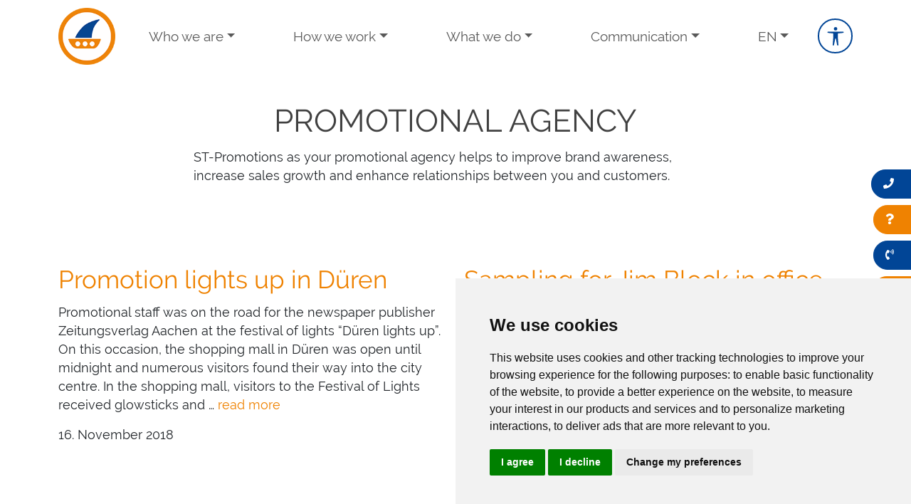

--- FILE ---
content_type: text/html; charset=UTF-8
request_url: https://www.st-promotions.de/en/blog/tag/promotional-agency/
body_size: 20631
content:
<!DOCTYPE html>
<html lang="en-GB" class="no-js no-svg" data-bs-theme="">
<head>
    <meta charset="UTF-8">
    <meta name="viewport" content="width=device-width, initial-scale=1">
    <link rel="profile" href="http://gmpg.org/xfn/11">
    <title>Tag: promotional agency</title>

<!-- The SEO Framework by Sybre Waaijer -->
<meta name="robots" content="max-snippet:-1,max-image-preview:large,max-video-preview:-1" />
<link rel="canonical" href="https://www.st-promotions.de/en/blog/tag/promotional-agency/" />
<meta name="description" content="ST-Promotions as your promotional agency helps to improve brand awareness, increase sales growth and enhance relationships between you and customers." />
<meta property="og:type" content="website" />
<meta property="og:locale" content="en_GB" />
<meta property="og:site_name" content="Field marketing | Promotional Staffing | Germany" />
<meta property="og:title" content="Tag: promotional agency" />
<meta property="og:description" content="ST-Promotions as your promotional agency helps to improve brand awareness, increase sales growth and enhance relationships between you and customers." />
<meta property="og:url" content="https://www.st-promotions.de/en/blog/tag/promotional-agency/" />
<meta property="og:image" content="https://www.st-promotions.de/en/wp-content/uploads/sites/2/2020/01/cropped-LOGO_12-2010-Kopie_klein-1.gif" />
<meta property="og:image:width" content="512" />
<meta property="og:image:height" content="512" />
<meta property="og:image:alt" content="st-promotions logo" />
<meta name="twitter:card" content="summary_large_image" />
<meta name="twitter:title" content="Tag: promotional agency" />
<meta name="twitter:description" content="ST-Promotions as your promotional agency helps to improve brand awareness, increase sales growth and enhance relationships between you and customers." />
<meta name="twitter:image" content="https://www.st-promotions.de/en/wp-content/uploads/sites/2/2020/01/cropped-LOGO_12-2010-Kopie_klein-1.gif" />
<meta name="twitter:image:alt" content="st-promotions logo" />
<script type="application/ld+json">{"@context":"https://schema.org","@graph":[{"@type":"WebSite","@id":"https://www.st-promotions.de/en/#/schema/WebSite","url":"https://www.st-promotions.de/en/","name":"Field marketing | Promotional Staffing | Germany","description":"We are a promotional agency supplying brand ambassadors to promote brands, products and services.","inLanguage":"en-GB","potentialAction":{"@type":"SearchAction","target":{"@type":"EntryPoint","urlTemplate":"https://www.st-promotions.de/en/search/{search_term_string}/"},"query-input":"required name=search_term_string"},"publisher":{"@type":"Organization","@id":"https://www.st-promotions.de/en/#/schema/Organization","name":"Field marketing | Promotional Staffing | Germany","url":"https://www.st-promotions.de/en/","logo":{"@type":"ImageObject","url":"https://www.st-promotions.de/en/wp-content/uploads/sites/2/2020/01/cropped-LOGO_12-2010-Kopie_klein-1.gif","contentUrl":"https://www.st-promotions.de/en/wp-content/uploads/sites/2/2020/01/cropped-LOGO_12-2010-Kopie_klein-1.gif","width":512,"height":512}}},{"@type":"CollectionPage","@id":"https://www.st-promotions.de/en/blog/tag/promotional-agency/","url":"https://www.st-promotions.de/en/blog/tag/promotional-agency/","name":"Tag: promotional agency","description":"ST-Promotions as your promotional agency helps to improve brand awareness, increase sales growth and enhance relationships between you and customers.","inLanguage":"en-GB","isPartOf":{"@id":"https://www.st-promotions.de/en/#/schema/WebSite"},"breadcrumb":{"@type":"BreadcrumbList","@id":"https://www.st-promotions.de/en/#/schema/BreadcrumbList","itemListElement":[{"@type":"ListItem","position":1,"item":"https://www.st-promotions.de/en/","name":"Field marketing | Promotional Staffing | Germany"},{"@type":"ListItem","position":2,"name":"Tag: promotional agency"}]}}]}</script>
<!-- / The SEO Framework by Sybre Waaijer | 6.31ms meta | 2.90ms boot -->

<link rel="alternate" type="application/rss+xml" title="Field marketing | Promotional Staffing | Germany &raquo; promotional agency Tag Feed" href="https://www.st-promotions.de/en/blog/tag/promotional-agency/feed/" />
<style id='wp-img-auto-sizes-contain-inline-css' type='text/css'>
img:is([sizes=auto i],[sizes^="auto," i]){contain-intrinsic-size:3000px 1500px}
/*# sourceURL=wp-img-auto-sizes-contain-inline-css */
</style>
<style id='wp-block-library-inline-css' type='text/css'>
:root{--wp-block-synced-color:#7a00df;--wp-block-synced-color--rgb:122,0,223;--wp-bound-block-color:var(--wp-block-synced-color);--wp-editor-canvas-background:#ddd;--wp-admin-theme-color:#007cba;--wp-admin-theme-color--rgb:0,124,186;--wp-admin-theme-color-darker-10:#006ba1;--wp-admin-theme-color-darker-10--rgb:0,107,160.5;--wp-admin-theme-color-darker-20:#005a87;--wp-admin-theme-color-darker-20--rgb:0,90,135;--wp-admin-border-width-focus:2px}@media (min-resolution:192dpi){:root{--wp-admin-border-width-focus:1.5px}}.wp-element-button{cursor:pointer}:root .has-very-light-gray-background-color{background-color:#eee}:root .has-very-dark-gray-background-color{background-color:#313131}:root .has-very-light-gray-color{color:#eee}:root .has-very-dark-gray-color{color:#313131}:root .has-vivid-green-cyan-to-vivid-cyan-blue-gradient-background{background:linear-gradient(135deg,#00d084,#0693e3)}:root .has-purple-crush-gradient-background{background:linear-gradient(135deg,#34e2e4,#4721fb 50%,#ab1dfe)}:root .has-hazy-dawn-gradient-background{background:linear-gradient(135deg,#faaca8,#dad0ec)}:root .has-subdued-olive-gradient-background{background:linear-gradient(135deg,#fafae1,#67a671)}:root .has-atomic-cream-gradient-background{background:linear-gradient(135deg,#fdd79a,#004a59)}:root .has-nightshade-gradient-background{background:linear-gradient(135deg,#330968,#31cdcf)}:root .has-midnight-gradient-background{background:linear-gradient(135deg,#020381,#2874fc)}:root{--wp--preset--font-size--normal:16px;--wp--preset--font-size--huge:42px}.has-regular-font-size{font-size:1em}.has-larger-font-size{font-size:2.625em}.has-normal-font-size{font-size:var(--wp--preset--font-size--normal)}.has-huge-font-size{font-size:var(--wp--preset--font-size--huge)}.has-text-align-center{text-align:center}.has-text-align-left{text-align:left}.has-text-align-right{text-align:right}.has-fit-text{white-space:nowrap!important}#end-resizable-editor-section{display:none}.aligncenter{clear:both}.items-justified-left{justify-content:flex-start}.items-justified-center{justify-content:center}.items-justified-right{justify-content:flex-end}.items-justified-space-between{justify-content:space-between}.screen-reader-text{border:0;clip-path:inset(50%);height:1px;margin:-1px;overflow:hidden;padding:0;position:absolute;width:1px;word-wrap:normal!important}.screen-reader-text:focus{background-color:#ddd;clip-path:none;color:#444;display:block;font-size:1em;height:auto;left:5px;line-height:normal;padding:15px 23px 14px;text-decoration:none;top:5px;width:auto;z-index:100000}html :where(.has-border-color){border-style:solid}html :where([style*=border-top-color]){border-top-style:solid}html :where([style*=border-right-color]){border-right-style:solid}html :where([style*=border-bottom-color]){border-bottom-style:solid}html :where([style*=border-left-color]){border-left-style:solid}html :where([style*=border-width]){border-style:solid}html :where([style*=border-top-width]){border-top-style:solid}html :where([style*=border-right-width]){border-right-style:solid}html :where([style*=border-bottom-width]){border-bottom-style:solid}html :where([style*=border-left-width]){border-left-style:solid}html :where(img[class*=wp-image-]){height:auto;max-width:100%}:where(figure){margin:0 0 1em}html :where(.is-position-sticky){--wp-admin--admin-bar--position-offset:var(--wp-admin--admin-bar--height,0px)}@media screen and (max-width:600px){html :where(.is-position-sticky){--wp-admin--admin-bar--position-offset:0px}}

/*# sourceURL=wp-block-library-inline-css */
</style><style id='wp-block-image-inline-css' type='text/css'>
.wp-block-image>a,.wp-block-image>figure>a{display:inline-block}.wp-block-image img{box-sizing:border-box;height:auto;max-width:100%;vertical-align:bottom}@media not (prefers-reduced-motion){.wp-block-image img.hide{visibility:hidden}.wp-block-image img.show{animation:show-content-image .4s}}.wp-block-image[style*=border-radius] img,.wp-block-image[style*=border-radius]>a{border-radius:inherit}.wp-block-image.has-custom-border img{box-sizing:border-box}.wp-block-image.aligncenter{text-align:center}.wp-block-image.alignfull>a,.wp-block-image.alignwide>a{width:100%}.wp-block-image.alignfull img,.wp-block-image.alignwide img{height:auto;width:100%}.wp-block-image .aligncenter,.wp-block-image .alignleft,.wp-block-image .alignright,.wp-block-image.aligncenter,.wp-block-image.alignleft,.wp-block-image.alignright{display:table}.wp-block-image .aligncenter>figcaption,.wp-block-image .alignleft>figcaption,.wp-block-image .alignright>figcaption,.wp-block-image.aligncenter>figcaption,.wp-block-image.alignleft>figcaption,.wp-block-image.alignright>figcaption{caption-side:bottom;display:table-caption}.wp-block-image .alignleft{float:left;margin:.5em 1em .5em 0}.wp-block-image .alignright{float:right;margin:.5em 0 .5em 1em}.wp-block-image .aligncenter{margin-left:auto;margin-right:auto}.wp-block-image :where(figcaption){margin-bottom:1em;margin-top:.5em}.wp-block-image.is-style-circle-mask img{border-radius:9999px}@supports ((-webkit-mask-image:none) or (mask-image:none)) or (-webkit-mask-image:none){.wp-block-image.is-style-circle-mask img{border-radius:0;-webkit-mask-image:url('data:image/svg+xml;utf8,<svg viewBox="0 0 100 100" xmlns="http://www.w3.org/2000/svg"><circle cx="50" cy="50" r="50"/></svg>');mask-image:url('data:image/svg+xml;utf8,<svg viewBox="0 0 100 100" xmlns="http://www.w3.org/2000/svg"><circle cx="50" cy="50" r="50"/></svg>');mask-mode:alpha;-webkit-mask-position:center;mask-position:center;-webkit-mask-repeat:no-repeat;mask-repeat:no-repeat;-webkit-mask-size:contain;mask-size:contain}}:root :where(.wp-block-image.is-style-rounded img,.wp-block-image .is-style-rounded img){border-radius:9999px}.wp-block-image figure{margin:0}.wp-lightbox-container{display:flex;flex-direction:column;position:relative}.wp-lightbox-container img{cursor:zoom-in}.wp-lightbox-container img:hover+button{opacity:1}.wp-lightbox-container button{align-items:center;backdrop-filter:blur(16px) saturate(180%);background-color:#5a5a5a40;border:none;border-radius:4px;cursor:zoom-in;display:flex;height:20px;justify-content:center;opacity:0;padding:0;position:absolute;right:16px;text-align:center;top:16px;width:20px;z-index:100}@media not (prefers-reduced-motion){.wp-lightbox-container button{transition:opacity .2s ease}}.wp-lightbox-container button:focus-visible{outline:3px auto #5a5a5a40;outline:3px auto -webkit-focus-ring-color;outline-offset:3px}.wp-lightbox-container button:hover{cursor:pointer;opacity:1}.wp-lightbox-container button:focus{opacity:1}.wp-lightbox-container button:focus,.wp-lightbox-container button:hover,.wp-lightbox-container button:not(:hover):not(:active):not(.has-background){background-color:#5a5a5a40;border:none}.wp-lightbox-overlay{box-sizing:border-box;cursor:zoom-out;height:100vh;left:0;overflow:hidden;position:fixed;top:0;visibility:hidden;width:100%;z-index:100000}.wp-lightbox-overlay .close-button{align-items:center;cursor:pointer;display:flex;justify-content:center;min-height:40px;min-width:40px;padding:0;position:absolute;right:calc(env(safe-area-inset-right) + 16px);top:calc(env(safe-area-inset-top) + 16px);z-index:5000000}.wp-lightbox-overlay .close-button:focus,.wp-lightbox-overlay .close-button:hover,.wp-lightbox-overlay .close-button:not(:hover):not(:active):not(.has-background){background:none;border:none}.wp-lightbox-overlay .lightbox-image-container{height:var(--wp--lightbox-container-height);left:50%;overflow:hidden;position:absolute;top:50%;transform:translate(-50%,-50%);transform-origin:top left;width:var(--wp--lightbox-container-width);z-index:9999999999}.wp-lightbox-overlay .wp-block-image{align-items:center;box-sizing:border-box;display:flex;height:100%;justify-content:center;margin:0;position:relative;transform-origin:0 0;width:100%;z-index:3000000}.wp-lightbox-overlay .wp-block-image img{height:var(--wp--lightbox-image-height);min-height:var(--wp--lightbox-image-height);min-width:var(--wp--lightbox-image-width);width:var(--wp--lightbox-image-width)}.wp-lightbox-overlay .wp-block-image figcaption{display:none}.wp-lightbox-overlay button{background:none;border:none}.wp-lightbox-overlay .scrim{background-color:#fff;height:100%;opacity:.9;position:absolute;width:100%;z-index:2000000}.wp-lightbox-overlay.active{visibility:visible}@media not (prefers-reduced-motion){.wp-lightbox-overlay.active{animation:turn-on-visibility .25s both}.wp-lightbox-overlay.active img{animation:turn-on-visibility .35s both}.wp-lightbox-overlay.show-closing-animation:not(.active){animation:turn-off-visibility .35s both}.wp-lightbox-overlay.show-closing-animation:not(.active) img{animation:turn-off-visibility .25s both}.wp-lightbox-overlay.zoom.active{animation:none;opacity:1;visibility:visible}.wp-lightbox-overlay.zoom.active .lightbox-image-container{animation:lightbox-zoom-in .4s}.wp-lightbox-overlay.zoom.active .lightbox-image-container img{animation:none}.wp-lightbox-overlay.zoom.active .scrim{animation:turn-on-visibility .4s forwards}.wp-lightbox-overlay.zoom.show-closing-animation:not(.active){animation:none}.wp-lightbox-overlay.zoom.show-closing-animation:not(.active) .lightbox-image-container{animation:lightbox-zoom-out .4s}.wp-lightbox-overlay.zoom.show-closing-animation:not(.active) .lightbox-image-container img{animation:none}.wp-lightbox-overlay.zoom.show-closing-animation:not(.active) .scrim{animation:turn-off-visibility .4s forwards}}@keyframes show-content-image{0%{visibility:hidden}99%{visibility:hidden}to{visibility:visible}}@keyframes turn-on-visibility{0%{opacity:0}to{opacity:1}}@keyframes turn-off-visibility{0%{opacity:1;visibility:visible}99%{opacity:0;visibility:visible}to{opacity:0;visibility:hidden}}@keyframes lightbox-zoom-in{0%{transform:translate(calc((-100vw + var(--wp--lightbox-scrollbar-width))/2 + var(--wp--lightbox-initial-left-position)),calc(-50vh + var(--wp--lightbox-initial-top-position))) scale(var(--wp--lightbox-scale))}to{transform:translate(-50%,-50%) scale(1)}}@keyframes lightbox-zoom-out{0%{transform:translate(-50%,-50%) scale(1);visibility:visible}99%{visibility:visible}to{transform:translate(calc((-100vw + var(--wp--lightbox-scrollbar-width))/2 + var(--wp--lightbox-initial-left-position)),calc(-50vh + var(--wp--lightbox-initial-top-position))) scale(var(--wp--lightbox-scale));visibility:hidden}}
/*# sourceURL=https://www.st-promotions.de/en/wp-includes/blocks/image/style.min.css */
</style>
<style id='wp-block-paragraph-inline-css' type='text/css'>
.is-small-text{font-size:.875em}.is-regular-text{font-size:1em}.is-large-text{font-size:2.25em}.is-larger-text{font-size:3em}.has-drop-cap:not(:focus):first-letter{float:left;font-size:8.4em;font-style:normal;font-weight:100;line-height:.68;margin:.05em .1em 0 0;text-transform:uppercase}body.rtl .has-drop-cap:not(:focus):first-letter{float:none;margin-left:.1em}p.has-drop-cap.has-background{overflow:hidden}:root :where(p.has-background){padding:1.25em 2.375em}:where(p.has-text-color:not(.has-link-color)) a{color:inherit}p.has-text-align-left[style*="writing-mode:vertical-lr"],p.has-text-align-right[style*="writing-mode:vertical-rl"]{rotate:180deg}
/*# sourceURL=https://www.st-promotions.de/en/wp-includes/blocks/paragraph/style.min.css */
</style>
<style id='global-styles-inline-css' type='text/css'>
:root{--wp--preset--aspect-ratio--square: 1;--wp--preset--aspect-ratio--4-3: 4/3;--wp--preset--aspect-ratio--3-4: 3/4;--wp--preset--aspect-ratio--3-2: 3/2;--wp--preset--aspect-ratio--2-3: 2/3;--wp--preset--aspect-ratio--16-9: 16/9;--wp--preset--aspect-ratio--9-16: 9/16;--wp--preset--color--black: #000000;--wp--preset--color--cyan-bluish-gray: #abb8c3;--wp--preset--color--white: #ffffff;--wp--preset--color--pale-pink: #f78da7;--wp--preset--color--vivid-red: #cf2e2e;--wp--preset--color--luminous-vivid-orange: #ff6900;--wp--preset--color--luminous-vivid-amber: #fcb900;--wp--preset--color--light-green-cyan: #7bdcb5;--wp--preset--color--vivid-green-cyan: #00d084;--wp--preset--color--pale-cyan-blue: #8ed1fc;--wp--preset--color--vivid-cyan-blue: #0693e3;--wp--preset--color--vivid-purple: #9b51e0;--wp--preset--gradient--vivid-cyan-blue-to-vivid-purple: linear-gradient(135deg,rgb(6,147,227) 0%,rgb(155,81,224) 100%);--wp--preset--gradient--light-green-cyan-to-vivid-green-cyan: linear-gradient(135deg,rgb(122,220,180) 0%,rgb(0,208,130) 100%);--wp--preset--gradient--luminous-vivid-amber-to-luminous-vivid-orange: linear-gradient(135deg,rgb(252,185,0) 0%,rgb(255,105,0) 100%);--wp--preset--gradient--luminous-vivid-orange-to-vivid-red: linear-gradient(135deg,rgb(255,105,0) 0%,rgb(207,46,46) 100%);--wp--preset--gradient--very-light-gray-to-cyan-bluish-gray: linear-gradient(135deg,rgb(238,238,238) 0%,rgb(169,184,195) 100%);--wp--preset--gradient--cool-to-warm-spectrum: linear-gradient(135deg,rgb(74,234,220) 0%,rgb(151,120,209) 20%,rgb(207,42,186) 40%,rgb(238,44,130) 60%,rgb(251,105,98) 80%,rgb(254,248,76) 100%);--wp--preset--gradient--blush-light-purple: linear-gradient(135deg,rgb(255,206,236) 0%,rgb(152,150,240) 100%);--wp--preset--gradient--blush-bordeaux: linear-gradient(135deg,rgb(254,205,165) 0%,rgb(254,45,45) 50%,rgb(107,0,62) 100%);--wp--preset--gradient--luminous-dusk: linear-gradient(135deg,rgb(255,203,112) 0%,rgb(199,81,192) 50%,rgb(65,88,208) 100%);--wp--preset--gradient--pale-ocean: linear-gradient(135deg,rgb(255,245,203) 0%,rgb(182,227,212) 50%,rgb(51,167,181) 100%);--wp--preset--gradient--electric-grass: linear-gradient(135deg,rgb(202,248,128) 0%,rgb(113,206,126) 100%);--wp--preset--gradient--midnight: linear-gradient(135deg,rgb(2,3,129) 0%,rgb(40,116,252) 100%);--wp--preset--font-size--small: 13px;--wp--preset--font-size--medium: 20px;--wp--preset--font-size--large: 36px;--wp--preset--font-size--x-large: 42px;--wp--preset--spacing--20: 0.44rem;--wp--preset--spacing--30: 0.67rem;--wp--preset--spacing--40: 1rem;--wp--preset--spacing--50: 1.5rem;--wp--preset--spacing--60: 2.25rem;--wp--preset--spacing--70: 3.38rem;--wp--preset--spacing--80: 5.06rem;--wp--preset--shadow--natural: 6px 6px 9px rgba(0, 0, 0, 0.2);--wp--preset--shadow--deep: 12px 12px 50px rgba(0, 0, 0, 0.4);--wp--preset--shadow--sharp: 6px 6px 0px rgba(0, 0, 0, 0.2);--wp--preset--shadow--outlined: 6px 6px 0px -3px rgb(255, 255, 255), 6px 6px rgb(0, 0, 0);--wp--preset--shadow--crisp: 6px 6px 0px rgb(0, 0, 0);}:where(.is-layout-flex){gap: 0.5em;}:where(.is-layout-grid){gap: 0.5em;}body .is-layout-flex{display: flex;}.is-layout-flex{flex-wrap: wrap;align-items: center;}.is-layout-flex > :is(*, div){margin: 0;}body .is-layout-grid{display: grid;}.is-layout-grid > :is(*, div){margin: 0;}:where(.wp-block-columns.is-layout-flex){gap: 2em;}:where(.wp-block-columns.is-layout-grid){gap: 2em;}:where(.wp-block-post-template.is-layout-flex){gap: 1.25em;}:where(.wp-block-post-template.is-layout-grid){gap: 1.25em;}.has-black-color{color: var(--wp--preset--color--black) !important;}.has-cyan-bluish-gray-color{color: var(--wp--preset--color--cyan-bluish-gray) !important;}.has-white-color{color: var(--wp--preset--color--white) !important;}.has-pale-pink-color{color: var(--wp--preset--color--pale-pink) !important;}.has-vivid-red-color{color: var(--wp--preset--color--vivid-red) !important;}.has-luminous-vivid-orange-color{color: var(--wp--preset--color--luminous-vivid-orange) !important;}.has-luminous-vivid-amber-color{color: var(--wp--preset--color--luminous-vivid-amber) !important;}.has-light-green-cyan-color{color: var(--wp--preset--color--light-green-cyan) !important;}.has-vivid-green-cyan-color{color: var(--wp--preset--color--vivid-green-cyan) !important;}.has-pale-cyan-blue-color{color: var(--wp--preset--color--pale-cyan-blue) !important;}.has-vivid-cyan-blue-color{color: var(--wp--preset--color--vivid-cyan-blue) !important;}.has-vivid-purple-color{color: var(--wp--preset--color--vivid-purple) !important;}.has-black-background-color{background-color: var(--wp--preset--color--black) !important;}.has-cyan-bluish-gray-background-color{background-color: var(--wp--preset--color--cyan-bluish-gray) !important;}.has-white-background-color{background-color: var(--wp--preset--color--white) !important;}.has-pale-pink-background-color{background-color: var(--wp--preset--color--pale-pink) !important;}.has-vivid-red-background-color{background-color: var(--wp--preset--color--vivid-red) !important;}.has-luminous-vivid-orange-background-color{background-color: var(--wp--preset--color--luminous-vivid-orange) !important;}.has-luminous-vivid-amber-background-color{background-color: var(--wp--preset--color--luminous-vivid-amber) !important;}.has-light-green-cyan-background-color{background-color: var(--wp--preset--color--light-green-cyan) !important;}.has-vivid-green-cyan-background-color{background-color: var(--wp--preset--color--vivid-green-cyan) !important;}.has-pale-cyan-blue-background-color{background-color: var(--wp--preset--color--pale-cyan-blue) !important;}.has-vivid-cyan-blue-background-color{background-color: var(--wp--preset--color--vivid-cyan-blue) !important;}.has-vivid-purple-background-color{background-color: var(--wp--preset--color--vivid-purple) !important;}.has-black-border-color{border-color: var(--wp--preset--color--black) !important;}.has-cyan-bluish-gray-border-color{border-color: var(--wp--preset--color--cyan-bluish-gray) !important;}.has-white-border-color{border-color: var(--wp--preset--color--white) !important;}.has-pale-pink-border-color{border-color: var(--wp--preset--color--pale-pink) !important;}.has-vivid-red-border-color{border-color: var(--wp--preset--color--vivid-red) !important;}.has-luminous-vivid-orange-border-color{border-color: var(--wp--preset--color--luminous-vivid-orange) !important;}.has-luminous-vivid-amber-border-color{border-color: var(--wp--preset--color--luminous-vivid-amber) !important;}.has-light-green-cyan-border-color{border-color: var(--wp--preset--color--light-green-cyan) !important;}.has-vivid-green-cyan-border-color{border-color: var(--wp--preset--color--vivid-green-cyan) !important;}.has-pale-cyan-blue-border-color{border-color: var(--wp--preset--color--pale-cyan-blue) !important;}.has-vivid-cyan-blue-border-color{border-color: var(--wp--preset--color--vivid-cyan-blue) !important;}.has-vivid-purple-border-color{border-color: var(--wp--preset--color--vivid-purple) !important;}.has-vivid-cyan-blue-to-vivid-purple-gradient-background{background: var(--wp--preset--gradient--vivid-cyan-blue-to-vivid-purple) !important;}.has-light-green-cyan-to-vivid-green-cyan-gradient-background{background: var(--wp--preset--gradient--light-green-cyan-to-vivid-green-cyan) !important;}.has-luminous-vivid-amber-to-luminous-vivid-orange-gradient-background{background: var(--wp--preset--gradient--luminous-vivid-amber-to-luminous-vivid-orange) !important;}.has-luminous-vivid-orange-to-vivid-red-gradient-background{background: var(--wp--preset--gradient--luminous-vivid-orange-to-vivid-red) !important;}.has-very-light-gray-to-cyan-bluish-gray-gradient-background{background: var(--wp--preset--gradient--very-light-gray-to-cyan-bluish-gray) !important;}.has-cool-to-warm-spectrum-gradient-background{background: var(--wp--preset--gradient--cool-to-warm-spectrum) !important;}.has-blush-light-purple-gradient-background{background: var(--wp--preset--gradient--blush-light-purple) !important;}.has-blush-bordeaux-gradient-background{background: var(--wp--preset--gradient--blush-bordeaux) !important;}.has-luminous-dusk-gradient-background{background: var(--wp--preset--gradient--luminous-dusk) !important;}.has-pale-ocean-gradient-background{background: var(--wp--preset--gradient--pale-ocean) !important;}.has-electric-grass-gradient-background{background: var(--wp--preset--gradient--electric-grass) !important;}.has-midnight-gradient-background{background: var(--wp--preset--gradient--midnight) !important;}.has-small-font-size{font-size: var(--wp--preset--font-size--small) !important;}.has-medium-font-size{font-size: var(--wp--preset--font-size--medium) !important;}.has-large-font-size{font-size: var(--wp--preset--font-size--large) !important;}.has-x-large-font-size{font-size: var(--wp--preset--font-size--x-large) !important;}
/*# sourceURL=global-styles-inline-css */
</style>
<style id='core-block-supports-inline-css' type='text/css'>
.wp-elements-98c77feb07d314a19b29624f342f9b6f a:where(:not(.wp-element-button)){color:#28a745;}
/*# sourceURL=core-block-supports-inline-css */
</style>

<style id='classic-theme-styles-inline-css' type='text/css'>
/*! This file is auto-generated */
.wp-block-button__link{color:#fff;background-color:#32373c;border-radius:9999px;box-shadow:none;text-decoration:none;padding:calc(.667em + 2px) calc(1.333em + 2px);font-size:1.125em}.wp-block-file__button{background:#32373c;color:#fff;text-decoration:none}
/*# sourceURL=/wp-includes/css/classic-themes.min.css */
</style>
<link rel='stylesheet' id='altcha-widget-styles-css' href='https://www.st-promotions.de/en/wp-content/plugins/altcha-wordpress-next-2.4.0/public/altcha.css?ver=2.4.0' type='text/css' media='all' />
<link rel='stylesheet' id='st-promotions-fontawesome-css' href='https://www.st-promotions.de/en/wp-content/themes/st-promotions/assets/css/all.css' type='text/css' media='all' />
<link rel='stylesheet' id='st-promotions-fontawesome-min-css' href='https://www.st-promotions.de/en/wp-content/themes/st-promotions/assets/css/fontawesome.min.css' type='text/css' media='all' />
<link rel='stylesheet' id='st-promotions-photo-sphere-css' href='https://www.st-promotions.de/en/wp-content/themes/st-promotions/vendor/node_modules/@photo-sphere-viewer/core/index.css' type='text/css' media='all' />
<link rel='stylesheet' id='st-promotions-photo-sphere-marker-css' href='https://www.st-promotions.de/en/wp-content/themes/st-promotions/vendor/node_modules/@photo-sphere-viewer/markers-plugin/index.css' type='text/css' media='all' />
<link rel='stylesheet' id='st-promotions-style-css' href='https://www.st-promotions.de/en/wp-content/themes/st-promotions/style.css' type='text/css' media='all' />
<script type="text/javascript" src="https://www.st-promotions.de/en/wp-includes/js/jquery/jquery.min.js?ver=3.7.1" id="jquery-core-js"></script>
<script type="text/javascript" src="https://www.st-promotions.de/en/wp-includes/js/jquery/jquery-migrate.min.js?ver=3.4.1" id="jquery-migrate-js"></script>
<link rel="https://api.w.org/" href="https://www.st-promotions.de/en/wp-json/" /><link rel="alternate" title="JSON" type="application/json" href="https://www.st-promotions.de/en/wp-json/wp/v2/tags/52" /><link rel="EditURI" type="application/rsd+xml" title="RSD" href="https://www.st-promotions.de/en/xmlrpc.php?rsd" />
<meta name="generator" content="Powered by Slider Revolution 6.7.40 - responsive, Mobile-Friendly Slider Plugin for WordPress with comfortable drag and drop interface." />
<link rel="icon" href="https://www.st-promotions.de/en/wp-content/uploads/sites/2/2020/01/cropped-LOGO_12-2010-Kopie_klein-1-32x32.gif" sizes="32x32" />
<link rel="icon" href="https://www.st-promotions.de/en/wp-content/uploads/sites/2/2020/01/cropped-LOGO_12-2010-Kopie_klein-1-192x192.gif" sizes="192x192" />
<link rel="apple-touch-icon" href="https://www.st-promotions.de/en/wp-content/uploads/sites/2/2020/01/cropped-LOGO_12-2010-Kopie_klein-1-180x180.gif" />
<meta name="msapplication-TileImage" content="https://www.st-promotions.de/en/wp-content/uploads/sites/2/2020/01/cropped-LOGO_12-2010-Kopie_klein-1-270x270.gif" />
<script>function setREVStartSize(e){
			//window.requestAnimationFrame(function() {
				window.RSIW = window.RSIW===undefined ? window.innerWidth : window.RSIW;
				window.RSIH = window.RSIH===undefined ? window.innerHeight : window.RSIH;
				try {
					var pw = document.getElementById(e.c).parentNode.offsetWidth,
						newh;
					pw = pw===0 || isNaN(pw) || (e.l=="fullwidth" || e.layout=="fullwidth") ? window.RSIW : pw;
					e.tabw = e.tabw===undefined ? 0 : parseInt(e.tabw);
					e.thumbw = e.thumbw===undefined ? 0 : parseInt(e.thumbw);
					e.tabh = e.tabh===undefined ? 0 : parseInt(e.tabh);
					e.thumbh = e.thumbh===undefined ? 0 : parseInt(e.thumbh);
					e.tabhide = e.tabhide===undefined ? 0 : parseInt(e.tabhide);
					e.thumbhide = e.thumbhide===undefined ? 0 : parseInt(e.thumbhide);
					e.mh = e.mh===undefined || e.mh=="" || e.mh==="auto" ? 0 : parseInt(e.mh,0);
					if(e.layout==="fullscreen" || e.l==="fullscreen")
						newh = Math.max(e.mh,window.RSIH);
					else{
						e.gw = Array.isArray(e.gw) ? e.gw : [e.gw];
						for (var i in e.rl) if (e.gw[i]===undefined || e.gw[i]===0) e.gw[i] = e.gw[i-1];
						e.gh = e.el===undefined || e.el==="" || (Array.isArray(e.el) && e.el.length==0)? e.gh : e.el;
						e.gh = Array.isArray(e.gh) ? e.gh : [e.gh];
						for (var i in e.rl) if (e.gh[i]===undefined || e.gh[i]===0) e.gh[i] = e.gh[i-1];
											
						var nl = new Array(e.rl.length),
							ix = 0,
							sl;
						e.tabw = e.tabhide>=pw ? 0 : e.tabw;
						e.thumbw = e.thumbhide>=pw ? 0 : e.thumbw;
						e.tabh = e.tabhide>=pw ? 0 : e.tabh;
						e.thumbh = e.thumbhide>=pw ? 0 : e.thumbh;
						for (var i in e.rl) nl[i] = e.rl[i]<window.RSIW ? 0 : e.rl[i];
						sl = nl[0];
						for (var i in nl) if (sl>nl[i] && nl[i]>0) { sl = nl[i]; ix=i;}
						var m = pw>(e.gw[ix]+e.tabw+e.thumbw) ? 1 : (pw-(e.tabw+e.thumbw)) / (e.gw[ix]);
						newh =  (e.gh[ix] * m) + (e.tabh + e.thumbh);
					}
					var el = document.getElementById(e.c);
					if (el!==null && el) el.style.height = newh+"px";
					el = document.getElementById(e.c+"_wrapper");
					if (el!==null && el) {
						el.style.height = newh+"px";
						el.style.display = "block";
					}
				} catch(e){
					console.log("Failure at Presize of Slider:" + e)
				}
			//});
		  };</script>

    <!-- Cookie Consent by https://www.FreePrivacyPolicy.com -->
    <script type="text/javascript" src="//www.freeprivacypolicy.com/public/cookie-consent/4.2.0/cookie-consent.js"></script>
    <script type="text/javascript">
    document.addEventListener('DOMContentLoaded', function () {
    cookieconsent.run({"notice_banner_type":"simple","consent_type":"express","palette":"light","language":"en","notice_banner_reject_button_hide":false,"preferences_center_close_button_hide":false,"website_name":"ST-Promotions","change_preferences_selector":"#Cookie Einstellungen","cookies_policy_url":"https://www.st-promotions.de/en/data-privacy-policy/"});
    });
    </script>
    <!-- GoogleAnalytics -->
        <script type="text/plain" cookie-consent="tracking">
        (function(i,s,o,g,r,a,m){i['GoogleAnalyticsObject']=r;i[r]=i[r]||function(){
        (i[r].q=i[r].q||[]).push(arguments)},i[r].l=1*new Date();a=s.createElement(o),
        m=s.getElementsByTagName(o)[0];a.async=1;a.src=g;m.parentNode.insertBefore(a,m)
        })(window,document,'script','https://www.google-analytics.com/analytics.js','ga');

        ga('create', 'UA-24459263-1', 'auto');
        ga('set', 'anonymizeIp', true);
        ga('send', 'pageview');
        </script>
    <!-- end of GoogleAnalytics-->
    <!-- End Cookie Consent -->
    <script type="importmap">
        {
            "imports": {
                "three": "https://www.st-promotions.de/wp-content/themes/st-promotions/vendor/node_modules/three/build/three.module.js",
                "@photo-sphere-viewer/core": "https://www.st-promotions.de/wp-content/themes/st-promotions/vendor/node_modules/@photo-sphere-viewer/core/index.module.js",
                "@photo-sphere-viewer/markers-plugin": "https://www.st-promotions.de/wp-content/themes/st-promotions/vendor/node_modules/@photo-sphere-viewer/markers-plugin/index.module.js"
            }
        }
    </script>
<link rel='stylesheet' id='rs-plugin-settings-css' href='//www.st-promotions.de/en/wp-content/plugins/revslider/sr6/assets/css/rs6.css?ver=6.7.40' type='text/css' media='all' />
<style id='rs-plugin-settings-inline-css' type='text/css'>
#rs-demo-id {}
/*# sourceURL=rs-plugin-settings-inline-css */
</style>
</head>
<body class="overflow-auto pe-0">
    <a class="visually-hidden-focusable" href="#menu-hauptnavigation">Skip to navigation</a>
    <a class="visually-hidden-focusable" href="#content">Skip to main content</a>

<div id="wrapper">
    <header id="header" class="site-header" role="banner">
        <nav class="navbar navbar-expand-lg navbar-light py-1">
            <div class="container position-relative-header">
                <a class="navbar-brand me-1" href="https://www.st-promotions.de/en">
                    <img src="https://www.st-promotions.de/en/wp-content/uploads/sites/2/2020/01/st-promotions-newsletter.png" alt="Logo ST-Promotions oHG" width="80" data-bs-toggle="tooltip" data-bs-placement="bottom" data-bs-title="ST-PROMOTIONS">
                </a>
                <div id="st-navbar" class="collapse navbar-collapse justify-content-end"><ul id="menu-hauptmenu" class="navbar-nav w-100 justify-content-around"><li  id="menu-item-24114" class="menu-item menu-item-type-post_type menu-item-object-page menu-item-has-children dropdown nav-item nav-item-24114"><a href="https://www.st-promotions.de/en/agency/" class="nav-link  dropdown-toggle" data-bs-toggle="dropdown" aria-haspopup="true" aria-expanded="false">Who we are</a>
<ul class="dropdown-menu  depth_0">
	<li  id="menu-item-24166" class="menu-item menu-item-type-post_type menu-item-object-page nav-item nav-item-24166"><a href="https://www.st-promotions.de/en/about-us/" class="dropdown-item ">About us</a></li>
	<li  id="menu-item-24143" class="menu-item menu-item-type-post_type menu-item-object-page nav-item nav-item-24143"><a href="https://www.st-promotions.de/en/references/" class="dropdown-item ">References</a></li>
	<li  id="menu-item-24163" class="menu-item menu-item-type-post_type menu-item-object-page nav-item nav-item-24163"><a href="https://www.st-promotions.de/en/team/" class="dropdown-item ">Team</a></li>
	<li  id="menu-item-24164" class="menu-item menu-item-type-post_type menu-item-object-page current_page_parent nav-item nav-item-24164"><a href="https://www.st-promotions.de/en/blog/" class="dropdown-item active">Our blog</a></li>
</ul>
</li>
<li  id="menu-item-25130" class="menu-item menu-item-type-post_type menu-item-object-page menu-item-has-children dropdown nav-item nav-item-25130"><a href="https://www.st-promotions.de/en/how-we-work/" class="nav-link  dropdown-toggle" data-bs-toggle="dropdown" aria-haspopup="true" aria-expanded="false">How we work</a>
<ul class="dropdown-menu  depth_0">
	<li  id="menu-item-25138" class="menu-item menu-item-type-post_type menu-item-object-page nav-item nav-item-25138"><a href="https://www.st-promotions.de/en/creation/" class="dropdown-item ">Creation</a></li>
	<li  id="menu-item-24141" class="menu-item menu-item-type-post_type menu-item-object-page nav-item nav-item-24141"><a href="https://www.st-promotions.de/en/logistical-support/" class="dropdown-item ">Logistical Support</a></li>
	<li  id="menu-item-24086" class="menu-item menu-item-type-post_type menu-item-object-page nav-item nav-item-24086"><a href="https://www.st-promotions.de/en/permissions/" class="dropdown-item ">Permissions</a></li>
	<li  id="menu-item-24085" class="menu-item menu-item-type-post_type menu-item-object-page nav-item nav-item-24085"><a href="https://www.st-promotions.de/en/mobile-data-collection-app/" class="dropdown-item ">Data Collection App</a></li>
	<li  id="menu-item-24077" class="menu-item menu-item-type-post_type menu-item-object-page nav-item nav-item-24077"><a href="https://www.st-promotions.de/en/european-network/" class="dropdown-item ">European Network</a></li>
	<li  id="menu-item-24079" class="menu-item menu-item-type-post_type menu-item-object-page nav-item nav-item-24079"><a href="https://www.st-promotions.de/en/customer-area/" class="dropdown-item ">Customer area</a></li>
</ul>
</li>
<li  id="menu-item-24087" class="menu-item menu-item-type-post_type menu-item-object-page menu-item-has-children dropdown nav-item nav-item-24087"><a href="https://www.st-promotions.de/en/activations/" class="nav-link  dropdown-toggle" data-bs-toggle="dropdown" aria-haspopup="true" aria-expanded="false">What we do</a>
<ul class="dropdown-menu  depth_0">
	<li  id="menu-item-24084" class="menu-item menu-item-type-post_type menu-item-object-page nav-item nav-item-24084"><a href="https://www.st-promotions.de/en/instore-promotion/" class="dropdown-item ">Instore</a></li>
	<li  id="menu-item-24144" class="menu-item menu-item-type-post_type menu-item-object-page nav-item nav-item-24144"><a href="https://www.st-promotions.de/en/out-store-promotions/" class="dropdown-item ">Out Store</a></li>
	<li  id="menu-item-24116" class="menu-item menu-item-type-post_type menu-item-object-page nav-item nav-item-24116"><a href="https://www.st-promotions.de/en/field-sales-staff/" class="dropdown-item ">Field Sales Staff</a></li>
	<li  id="menu-item-24161" class="menu-item menu-item-type-post_type menu-item-object-page nav-item nav-item-24161"><a href="https://www.st-promotions.de/en/roadshow/" class="dropdown-item ">Roadshow</a></li>
	<li  id="menu-item-26004" class="menu-item menu-item-type-post_type menu-item-object-page nav-item nav-item-26004"><a href="https://www.st-promotions.de/en/ooh-campaigns-germany/" class="dropdown-item ">OOH Campaigns</a></li>
	<li  id="menu-item-24165" class="menu-item menu-item-type-post_type menu-item-object-page nav-item nav-item-24165"><a href="https://www.st-promotions.de/en/costume-characters/" class="dropdown-item ">Mascots</a></li>
	<li  id="menu-item-24117" class="menu-item menu-item-type-post_type menu-item-object-page nav-item nav-item-24117"><a href="https://www.st-promotions.de/en/mystery-shopper/" class="dropdown-item ">Mystery Shopper</a></li>
	<li  id="menu-item-24146" class="menu-item menu-item-type-post_type menu-item-object-page nav-item nav-item-24146"><a href="https://www.st-promotions.de/en/exhibition-and-trade-show-staff/" class="dropdown-item ">Trade Show Staff</a></li>
</ul>
</li>
<li  id="menu-item-24078" class="menu-item menu-item-type-post_type menu-item-object-page menu-item-has-children dropdown nav-item nav-item-24078"><a href="https://www.st-promotions.de/en/communication/" class="nav-link  dropdown-toggle" data-bs-toggle="dropdown" aria-haspopup="true" aria-expanded="false">Communication</a>
<ul class="dropdown-menu  depth_0">
	<li  id="menu-item-24115" class="menu-item menu-item-type-post_type menu-item-object-page nav-item nav-item-24115"><a href="https://www.st-promotions.de/en/contact/" class="dropdown-item ">Contact</a></li>
	<li  id="menu-item-24147" class="menu-item menu-item-type-post_type menu-item-object-page nav-item nav-item-24147"><a href="https://www.st-promotions.de/en/online-inquiry/" class="dropdown-item ">Online Inquiry</a></li>
	<li  id="menu-item-24104" class="menu-item menu-item-type-post_type menu-item-object-page nav-item nav-item-24104"><a href="https://www.st-promotions.de/en/callback-service/" class="dropdown-item ">Callback Service</a></li>
	<li  id="menu-item-24103" class="menu-item menu-item-type-post_type menu-item-object-page nav-item nav-item-24103"><a href="https://www.st-promotions.de/en/briefing/" class="dropdown-item ">Briefing</a></li>
	<li  id="menu-item-24080" class="menu-item menu-item-type-post_type menu-item-object-page menu-item-privacy-policy nav-item nav-item-24080"><a href="https://www.st-promotions.de/en/data-privacy-policy/" class="dropdown-item ">Data privacy policy</a></li>
	<li  id="menu-item-24105" class="menu-item menu-item-type-post_type menu-item-object-page nav-item nav-item-24105"><a href="https://www.st-promotions.de/en/legal-notices/" class="dropdown-item ">Legal</a></li>
</ul>
</li>
<li  id="menu-item-26426" class="menu-item menu-item-type-custom menu-item-object-custom menu-item-home menu-item-has-children dropdown nav-item nav-item-26426"><a href="https://www.st-promotions.de/en/" class="nav-link  dropdown-toggle" data-bs-toggle="dropdown" aria-haspopup="true" aria-expanded="false">EN</a>
<ul class="dropdown-menu  depth_0">
	<li  id="menu-item-26427" class="menu-item menu-item-type-custom menu-item-object-custom nav-item nav-item-26427"><a href="https://www.st-promotions.de" class="dropdown-item ">DE</a></li>
	<li  id="menu-item-26428" class="menu-item menu-item-type-custom menu-item-object-custom nav-item nav-item-26428"><a href="https://www.st-promotions.de/fr/" class="dropdown-item ">FR</a></li>
</ul>
</li>
</ul></div>
                <div class="d-flex">
                    <button
                        type="button"
                        class="btn btn-white border-2 border-secondary p-1 d-flex justify-content-center align-items-center text-secondary"
                        data-bs-toggle="modal"
                        data-bs-target="#accessibilityPanel"
                        data-bs-placement="bottom"
                        data-bs-title="Visual help - Customize this website. Click here to open." style="width:49px;height:49px;">
                        <svg xmlns="http://www.w3.org/2000/svg" width="16" height="16" fill="currentColor" class="bi bi-universal-access" viewBox="0 0 16 16" style="width:26px;height:26px;">
                            <path d="M9.5 1.5a1.5 1.5 0 1 1-3 0 1.5 1.5 0 0 1 3 0M6 5.5l-4.535-.442A.531.531 0 0 1 1.531 4H14.47a.531.531 0 0 1 .066 1.058L10 5.5V9l.452 6.42a.535.535 0 0 1-1.053.174L8.243 9.97c-.064-.252-.422-.252-.486 0l-1.156 5.624a.535.535 0 0 1-1.053-.174L6 9z"/>
                        </svg>
                    </button>

                    <button class="btn btn-primary text-light ms-2 d-block d-lg-none" type="button" data-bs-toggle="offcanvas" data-bs-target="#offcanvasExample" aria-controls="offcanvasExample" style="border-radius: 50px;width:49px;height:49px;">
                        <i class="fas fa-bars"></i>
                    </button>

                </div>
            </div>
        </nav>
    </header>
    <main id="content">

<div id="st-promotions" class="pt-5">
	<div class="container">
		<div class="row py-5 justify-content-md-center">
			<div class="col-12">
				<h1 class="h1 text-dark text-uppercase text-center">promotional agency</h1>
			</div>
			<div class="col-md-8">
				<p>ST-Promotions as your promotional agency helps to improve brand awareness, increase sales growth and enhance relationships between you and customers.</p>
			</div>
		</div>
	</div>
	<div class="container">
		<div class="row">
						
<article id="post-4873" class="col-md-6 py-3 position-relative">
	<header class="entry-header">
		<h2 class="header-primary"><a class="stretched-link" href="https://www.st-promotions.de/en/blog/2018/11/16/promotion-lights-up-in-dueren/" rel="bookmark">Promotion lights up in Düren</a></h2>	</header>

	<div class="entry-content">
		<p>Promotional staff was on the road for the newspaper publisher Zeitungsverlag Aachen at the festival of lights &#8220;Düren lights up&#8221;. On this occasion, the shopping mall in Düren was open until midnight and numerous visitors found their way into the city centre. In the shopping mall, visitors to the Festival of Lights received glowsticks and &#8230; <span" class="link-primary">read more</span></p>
	</div>

	<footer class="entry-footer">
		<time datetime="2018-11-16T10:05:45+00:00" itemprop="datePublished">16. November 2018</time>
	</footer>
</article>

<article id="post-4736" class="col-md-6 py-3 position-relative">
	<header class="entry-header">
		<h2 class="header-primary"><a class="stretched-link" href="https://www.st-promotions.de/en/blog/2018/07/28/sampling-for-jim-block-in-office-complexes/" rel="bookmark">Sampling for Jim Block in office complexes</a></h2>	</header>

	<div class="entry-content">
		<p>To make the delicious Jim Block burgers even better known in the capital of Germany, we conducted a promotional campaign in Berlin. Our promotional staff distributed bread boxes filled with vouchers and JB sauces. The promotion team first visited selected office complexes near the Jim Block restaurants before sampling the voucher boxes on-street to specific &#8230; <span" class="link-primary">read more</span></p>
	</div>

	<footer class="entry-footer">
		<time datetime="2018-07-28T12:00:51+00:00" itemprop="datePublished">28. July 2018</time>
	</footer>
</article>

<article id="post-4311" class="col-md-6 py-3 position-relative">
	<header class="entry-header">
		<h2 class="header-primary"><a class="stretched-link" href="https://www.st-promotions.de/en/blog/2017/07/26/hamburger-abendblatt-provides-recipes-for-success/" rel="bookmark">Hamburger Abendblatt provides recipes for success</a></h2>	</header>

	<div class="entry-content">
		<p>On Friday, all football fans and chef-makers at the Nivea House got their money&#8217;s worth. The cookbook &#8220;Erfolgsrezepte&#8221; by Bundestrainer Joachim Löw and the Hamburger celebrity chef Tim Melzer could be purchased free of charge with the coupons printed on the title page of the Hamburger Abendblatt. For all those who do not subscribe to &#8230; <span" class="link-primary">read more</span></p>
	</div>

	<footer class="entry-footer">
		<time datetime="2017-07-26T08:36:43+00:00" itemprop="datePublished">26. July 2017</time>
	</footer>
</article>

<article id="post-1856" class="col-md-6 py-3 position-relative">
	<header class="entry-header">
		<h2 class="header-primary"><a class="stretched-link" href="https://www.st-promotions.de/en/blog/2013/07/15/promotional-agency-germany-at-the-x-games-in-munich/" rel="bookmark">Promotional agency Germany at the X Games in Munich</a></h2>	</header>

	<div class="entry-content">
		<p>Promotional staff in Munich Our promotional staff in Munich distributed free copies of the German magazines Moto X, Dirt, Skateboard MBM and Freedom BMX to the visitors of the X-Games. All magazines belong to the British publishing house Factory Media. Factory Media Factory Media is Europe’s largest and most innovative Action Sports media owner. The &#8230; <span" class="link-primary">read more</span></p>
	</div>

	<footer class="entry-footer">
		<time datetime="2013-07-15T15:21:14+00:00" itemprop="datePublished">15. July 2013</time>
	</footer>
</article>

<article id="post-2545" class="col-md-6 py-3 position-relative">
	<header class="entry-header">
		<h2 class="header-primary"><a class="stretched-link" href="https://www.st-promotions.de/en/blog/2011/10/09/promotional-staffing-agency-germany/" rel="bookmark">Field marketing agency Germany</a></h2>	</header>

	<div class="entry-content">
		<p>Experiential Marketing &#8211; Promotional Staffing &#8211; Roadshows We enthusiastically create and realise new ideas We practice face-to-face marketing. A form of communication that cannot be hidden and cannot be zapped away either. People don&#8217;t pass by without paying attention, because they are addressed actively and in a friendly way! The result is a promotional contact, which &#8230; <span" class="link-primary">read more</span></p>
	</div>

	<footer class="entry-footer">
		<time datetime="2011-10-09T20:03:13+00:00" itemprop="datePublished">9. October 2011</time>
	</footer>
</article>
		</div>
	</div>
	<div class="container">
		<div class="row py-3 alin-items-center">
			<div class="col-12">
							</div>
		</div>
	</div>
</div>
                <div class="container-fluid py-4 px-xl-5 px-lg-3 bg-social border-top">
            <div class="container">
                <div class="row justify-content-around">
                                    <div class="col-auto pb-3">
                        <a href="https://www.linkedin.com/company/st-promotions-gmbh"><i class="fab fab fa-linkedin fa-3x" style="color:#0e76a8;"></i></a>
                    </div>
                                    <div class="col-auto pb-3">
                        <a href="https://www.instagram.com/st_promotions/"><i class="fab fab fa-instagram fa-3x" style="color:#e4405f;"></i></a>
                    </div>
                                    <div class="col-auto pb-3">
                        <a href="https://www.facebook.com/Promotionagenturen/"><i class="fab fab fa-facebook-f fa-3x" style="color:#3b5998;"></i></a>
                    </div>
                                    <div class="col-auto pb-3">
                        <a href="https://www.pinterest.de/promotionagentur"><i class="fab fab fa-pinterest fa-3x" style="color:#c8232c;"></i></a>
                    </div>
                                    <div class="col-auto pb-3">
                        <a href="https://promotionagentur.tumblr.com/"><i class="fab fab fa-tumblr fa-3x" style="color:#34526f;"></i></a>
                    </div>
                                    <div class="col-auto pb-3">
                        <a href="https://social.anoxinon.de/@stpbunker"><i class="fab fab fa-mastodon fa-3x" style="color:#8224e3;"></i></a>
                    </div>
                                </div>
            </div>
        </div>
        </main>
    <footer id="footer" class="">
        <div class="container-fluid py-5 px-xl-5 px-lg-3 bg-dark">
            <div class="row">
                <div class="col-xl-3 col-lg-6 col-md-6 col-sm-12 pb-4">
                                    <section id="nav_menu-6" class="footer-col"><h3 class="">Sitemap</h3><div class="menu-footer_spalte1-container"><ul id="menu-footer_spalte1" class="menu"><li id="menu-item-24197" class="menu-item menu-item-type-post_type menu-item-object-page menu-item-24197"><a href="https://www.st-promotions.de/en/about-us/">About us</a></li>
<li id="menu-item-24189" class="menu-item menu-item-type-post_type menu-item-object-page menu-item-24189"><a href="https://www.st-promotions.de/en/briefing/">Briefing</a></li>
<li id="menu-item-24190" class="menu-item menu-item-type-post_type menu-item-object-page menu-item-24190"><a href="https://www.st-promotions.de/en/callback-service/">Callback Service</a></li>
<li id="menu-item-24192" class="menu-item menu-item-type-post_type menu-item-object-page menu-item-24192"><a href="https://www.st-promotions.de/en/contact/">Contact</a></li>
<li id="menu-item-25136" class="menu-item menu-item-type-post_type menu-item-object-page menu-item-25136"><a href="https://www.st-promotions.de/en/creation/">Creation</a></li>
<li id="menu-item-24178" class="menu-item menu-item-type-post_type menu-item-object-page menu-item-24178"><a href="https://www.st-promotions.de/en/customer-area/">Customer area</a></li>
<li id="menu-item-25410" class="menu-item menu-item-type-post_type menu-item-object-page menu-item-25410"><a href="https://www.st-promotions.de/en/mobile-data-collection-app/">Data Collection App</a></li>
<li id="menu-item-24179" class="menu-item menu-item-type-post_type menu-item-object-page menu-item-privacy-policy menu-item-24179"><a rel="privacy-policy" href="https://www.st-promotions.de/en/data-privacy-policy/">Data privacy policy</a></li>
<li id="menu-item-24180" class="menu-item menu-item-type-post_type menu-item-object-page menu-item-24180"><a href="https://www.st-promotions.de/en/european-network/">European Network</a></li>
<li id="menu-item-24193" class="menu-item menu-item-type-post_type menu-item-object-page menu-item-24193"><a href="https://www.st-promotions.de/en/field-sales-staff/">Field Sales Staff</a></li>
<li id="menu-item-24183" class="menu-item menu-item-type-post_type menu-item-object-page menu-item-24183"><a href="https://www.st-promotions.de/en/instore-promotion/">Instore</a></li>
<li id="menu-item-24191" class="menu-item menu-item-type-post_type menu-item-object-page menu-item-24191"><a href="https://www.st-promotions.de/en/legal-notices/">Legal</a></li>
<li id="menu-item-25416" class="menu-item menu-item-type-post_type menu-item-object-page menu-item-25416"><a href="https://www.st-promotions.de/en/logistical-support/">Logistical Support</a></li>
<li id="menu-item-25424" class="menu-item menu-item-type-post_type menu-item-object-page menu-item-25424"><a href="https://www.st-promotions.de/en/costume-characters/">Mascots</a></li>
</ul></div></section>                                </div>
                <div class="col-xl-3 col-lg-6 col-md-6 col-sm-12 pb-4">
                                    <section id="nav_menu-5" class="footer-col"><div class="h3">&nbsp;</div><div class="menu-footer_spalte2-container"><ul id="menu-footer_spalte2" class="menu"><li id="menu-item-25840" class="menu-item menu-item-type-post_type menu-item-object-page menu-item-25840"><a href="https://www.st-promotions.de/en/mystery-shopper/">Mystery Shopper</a></li>
<li id="menu-item-24210" class="menu-item menu-item-type-post_type menu-item-object-page menu-item-24210"><a href="https://www.st-promotions.de/en/online-inquiry/">Online Inquiry</a></li>
<li id="menu-item-26003" class="menu-item menu-item-type-post_type menu-item-object-page menu-item-26003"><a href="https://www.st-promotions.de/en/ooh-campaigns-germany/">OOH Campaigns</a></li>
<li id="menu-item-24216" class="menu-item menu-item-type-post_type menu-item-object-page current_page_parent menu-item-24216"><a href="https://www.st-promotions.de/en/blog/">Our blog</a></li>
<li id="menu-item-24214" class="menu-item menu-item-type-post_type menu-item-object-page menu-item-24214"><a href="https://www.st-promotions.de/en/out-store-promotions/">Out Store</a></li>
<li id="menu-item-24207" class="menu-item menu-item-type-post_type menu-item-object-page menu-item-24207"><a href="https://www.st-promotions.de/en/permissions/">Permissions</a></li>
<li id="menu-item-24212" class="menu-item menu-item-type-post_type menu-item-object-page menu-item-24212"><a href="https://www.st-promotions.de/en/references/">References</a></li>
<li id="menu-item-24213" class="menu-item menu-item-type-post_type menu-item-object-page menu-item-24213"><a href="https://www.st-promotions.de/en/roadshow/">Roadshow</a></li>
<li id="menu-item-2656" class="menu-item menu-item-type-custom menu-item-object-custom menu-item-2656"><a href="https://www.st-promotions.de">Seite auf Deutsch</a></li>
<li id="menu-item-2657" class="menu-item menu-item-type-custom menu-item-object-custom menu-item-2657"><a href="https://www.st-promotions.de/fr/">Site en français</a></li>
<li id="menu-item-24215" class="menu-item menu-item-type-post_type menu-item-object-page menu-item-24215"><a href="https://www.st-promotions.de/en/team/">Team</a></li>
<li id="menu-item-25413" class="menu-item menu-item-type-post_type menu-item-object-page menu-item-25413"><a href="https://www.st-promotions.de/en/exhibition-and-trade-show-staff/">Trade Show Staff</a></li>
</ul></div></section>                                </div>
                <div class="col-xl-3 col-lg-6 col-md-6 col-sm-12 pb-4">
                                    
		<section id="recent-posts-3" class="footer-col">
		<h3 class="">Blog</h3>
		<ul>
											<li>
					<a href="https://www.st-promotions.de/en/blog/2026/01/14/american-pecans-in-german-supermarkets-a-taste-that-surprises/">American Pecans in German Supermarkets: A Taste That Surprises</a>
									</li>
											<li>
					<a href="https://www.st-promotions.de/en/blog/2026/01/11/reach-matters-impact-wins-activation-makes-the-difference/">Reach matters. Impact wins. Activation makes the difference.</a>
									</li>
											<li>
					<a href="https://www.st-promotions.de/en/blog/2025/12/16/how-goufrais-delighted-visitors/">How Goufrais Delighted Visitors</a>
									</li>
											<li>
					<a href="https://www.st-promotions.de/en/blog/2025/12/15/a-taste-of-costa-rica-our-successful-tasting-campaign-for-premium-pineapples/">A Taste of Costa Rica: Our Successful Tasting Campaign for Premium Pineapples</a>
									</li>
											<li>
					<a href="https://www.st-promotions.de/en/blog/2025/11/23/from-challenge-to-opportunity-insights-from-the-38th-european-trade-meeting-in-hamburg/">From Challenge to Opportunity: Insights from the 38th European Trade Meeting in Hamburg</a>
									</li>
											<li>
					<a href="https://www.st-promotions.de/en/blog/2025/10/16/sampling-with-measurable-kpis-from-first-contact-to-conversion/">Sampling with Measurable KPIs. From First Contact to Conversion</a>
									</li>
											<li>
					<a href="https://www.st-promotions.de/en/blog/2025/10/03/on-site-to-insight-with-d-a-i-s/">On-Site to Insight – with D.A.I.S.</a>
									</li>
											<li>
					<a href="https://www.st-promotions.de/en/blog/2025/08/22/a-journey-through-time-face-to-face-since-1987/">A Journey Through Time &#8211; Face to Face since 1987</a>
									</li>
					</ul>

		</section><section id="block-10" class="footer-col"><div class="wp-block-image">
<figure class="alignleft size-thumbnail is-resized"><a href="https://www.st-promotions.de/en/wp-content/uploads/sites/2/2025/02/csr.png"><img loading="lazy" decoding="async" width="150" height="150" src="https://www.st-promotions.de/en/wp-content/uploads/sites/2/2025/02/csr-150x150.png" alt="Ecovadis certified" class="wp-image-26360" style="object-fit:cover;width:150px;height:150px" srcset="https://www.st-promotions.de/en/wp-content/uploads/sites/2/2025/02/csr-150x150.png 150w, https://www.st-promotions.de/en/wp-content/uploads/sites/2/2025/02/csr-300x300.png 300w, https://www.st-promotions.de/en/wp-content/uploads/sites/2/2025/02/csr-1024x1024.png 1024w, https://www.st-promotions.de/en/wp-content/uploads/sites/2/2025/02/csr-768x768.png 768w, https://www.st-promotions.de/en/wp-content/uploads/sites/2/2025/02/csr-1536x1536.png 1536w, https://www.st-promotions.de/en/wp-content/uploads/sites/2/2025/02/csr-355x355.png 355w, https://www.st-promotions.de/en/wp-content/uploads/sites/2/2025/02/csr-710x710.png 710w, https://www.st-promotions.de/en/wp-content/uploads/sites/2/2025/02/csr.png 1667w" sizes="auto, (max-width: 150px) 100vw, 150px" /></a></figure>
</div></section>                                </div>
                <div class="col-xl-3 col-lg-6 col-md-6 col-sm-12 pb-4">
                                    <section id="custom_html-2" class="widget_text footer-col"><h3 class="">Contact</h3><div class="textwidget custom-html-widget"><div itemscope itemtype="http://schema.org/Organization" class="text-white">
<address>
<span itemprop="name">ST-PROMOTIONS oHG</span><br>
<div itemprop="address" itemscope itemtype="http://schema.org/PostalAddress">
<span itemprop="streetAddress">Feldstraße 66</span><br>
<span itemprop="postalCode">20359</span> <span itemprop="addressLocality">Hamburg, Germany</span>
</div>
</address>
<div class="py-2 phone">
<i class="fas fa-phone"></i><span itemprop="telephone"> +49 40 38 6082 0</span><br>
<i class="fas fa-fax"></i><span itemprop="faxNumber"> +49 40 38 6082 66 </span><br>
<i class="fas fa-envelope"></i><span itemprop="email"> info(at)st-promotions.de</span><br>
</div>
</div></div></section><section id="block-5" class="footer-col">
<p class="has-text-color has-link-color wp-elements-98c77feb07d314a19b29624f342f9b6f" style="color:#28a745">This website was designed and implemented by <a href="https://www.brave-systems.de/">Brave Systems</a> and is hosted in an environmentally friendly manner.</p>
</section><section id="media_image-2" class="footer-col"><h3 class="">Member of</h3><a href="https://www.waren-verein.de/mitglieder/ausserordentliche-mitglieder/"><img width="150" height="187" src="https://www.st-promotions.de/en/wp-content/uploads/sites/2/2025/10/Waren-Verein.png" class="image wp-image-26632  attachment-150x187 size-150x187" alt="" style="max-width: 100%; height: auto;" title="Member of" decoding="async" loading="lazy" /></a></section>                                </div>
            </div>
        </div>
        <div class="container-fluid" style="background-color: rgba(0,0,0,0.85);">
                        <div class="row justify-content-center">
                <div class="col-auto">
                    <ul class="list-group list-group-horizontal-md" style="flex-flow:wrap;">
                                            <li class="list-group-item border-0 text-white" style="background-color:transparent;">
                            <a href="https://www.st-promotions.de/" lang="de-DE" hreflang="de-DE" class="list-group-item border-0 text-white text-decoration-none" style="background-color:transparent;"><i class="fas fa-globe"></i> Seite auf deutsch</a>
                        </li>
                                            <li class="list-group-item border-0 text-white" style="background-color:transparent;">
                            <a href="https://www.st-promotions.de/fr/" lang="fr-FR" hreflang="fr-FR" class="list-group-item border-0 text-white text-decoration-none" style="background-color:transparent;"><i class="fas fa-globe"></i> Site en français</a>
                        </li>
                                            <li class="list-group-item border-0 text-white" style="background-color:transparent;">
                            <a href="https://www.st-promotions.de/es/" lang="es-ES" hreflang="es-ES" class="list-group-item border-0 text-white text-decoration-none" style="background-color:transparent;"><i class="fas fa-globe"></i> Sitio web en español </a>
                        </li>
                                            <li class="list-group-item border-0 text-white" style="background-color:transparent;">
                            <a href="https://www.st-promotions.de/ru/" lang="ru-RU" hreflang="ru-RU" class="list-group-item border-0 text-white text-decoration-none" style="background-color:transparent;"><i class="fas fa-globe"></i> сайт на русском</a>
                        </li>
                                            <li class="list-group-item border-0 text-white" style="background-color:transparent;">
                            <a href="https://www.st-promotions.de/tr/" lang="tr-TR" hreflang="tr-TR" class="list-group-item border-0 text-white text-decoration-none" style="background-color:transparent;"><i class="fas fa-globe"></i> Web sitesi türkçe</a>
                        </li>
                                            <li class="list-group-item border-0 text-white" style="background-color:transparent;">
                            <a href="https://www.st-promotions.de/kr/" lang="kr-KR" hreflang="kr-KR" class="list-group-item border-0 text-white text-decoration-none" style="background-color:transparent;"><i class="fas fa-globe"></i> 한국 웹 사이트</a>
                        </li>
                                            <li class="list-group-item border-0 text-white" style="background-color:transparent;">
                            <a href="https://www.st-promotions.de/jp/" lang="jp-JP" hreflang="jp-JP" class="list-group-item border-0 text-white text-decoration-none" style="background-color:transparent;"><i class="fas fa-globe"></i> 日本語ウェブサイト</a>
                        </li>
                                            <li class="list-group-item border-0 text-white" style="background-color:transparent;">
                            <a href="https://www.st-promotions.de/ar/" lang="ar-AR" hreflang="ar-AR" class="list-group-item border-0 text-white text-decoration-none" style="background-color:transparent;"><i class="fas fa-globe"></i> الموقع العربي</a>
                        </li>
                                        </ul>
                </div>
            </div>
                        <div class="row py-3">
                <div class="col-12 text-center text-white">
                    <small class="text-uppercase">Field Marketing Agency Germany * Dusseldorf * Berlin * Hamburg * Frankfurt * Stuttgart * Munich</small>
                                                        <a href="tel:0049403860820" id="phone" class="btn btn-secondary btn-sm pe-4" type="button" name="button"><i class="me-2 fas fa-phone"></i><span>+49 40 38 6082 0</span></a>
                                                                        <a href="https://www.st-promotions.de/en/online-inquiry/" id="call" class="btn btn-primary btn-sm pe-4" type="button" name="button"><i class="me-2 fas fa-question"></i><span>Inquiry</span></a>
                                                                        <a href="https://www.st-promotions.de/en/callback-service/" id="callback" class="btn btn-secondary btn-sm pe-4" type="button" name="button"><i class="me-2 fas fa-phone-volume"></i><span>Callback</span></a>
                                                                        <a href="https://www.st-promotions.de/en/briefing/" id="request" class="btn btn-primary btn-sm pe-4" type="button" name="button"><i class="me-2 fas fa-check-square"></i><span>Briefing</span></a>
                                </div>
            </div>
        </div>
    </footer>
</div>
<div class="offcanvas offcanvas-start" tabindex="-1" id="offcanvasExample" aria-labelledby="offcanvasExampleLabel">
    <div class="offcanvas-header">
        <a class="navbar-brand me-1" href="https://www.st-promotions.de/en">
            <img src="https://www.st-promotions.de/en/wp-content/uploads/sites/2/2020/01/st-promotions-newsletter.png" alt="Logo ST-Promotions oHG" width="40" data-bs-toggle="tooltip" data-bs-placement="bottom" data-bs-title="ST-PROMOTIONS">
        </a>
        <button type="button" class="btn-close" data-bs-dismiss="offcanvas" aria-label="Close"></button>
    </div>
    <div class="offcanvas-body">
        <ul class="list-group">
        <li class="list-group-item border-0 px-0"><span class="fw-bold">Who we are</span><ul class="list-unstyled ps-2"><li class=""><a class="list-group-item list-group-item-action d-block border-0" href="https://www.st-promotions.de/en/about-us/">About us</a></li><li class=""><a class="list-group-item list-group-item-action d-block border-0" href="https://www.st-promotions.de/en/references/">References</a></li><li class=""><a class="list-group-item list-group-item-action d-block border-0" href="https://www.st-promotions.de/en/team/">Team</a></li><li class=""><a class="list-group-item list-group-item-action d-block border-0" href="https://www.st-promotions.de/en/blog/">Our blog</a></li></ul></li><li class="list-group-item border-0 px-0"><span class="fw-bold">How we work</span><ul class="list-unstyled ps-2"><li class=""><a class="list-group-item list-group-item-action d-block border-0" href="https://www.st-promotions.de/en/creation/">Creation</a></li><li class=""><a class="list-group-item list-group-item-action d-block border-0" href="https://www.st-promotions.de/en/logistical-support/">Logistical Support</a></li><li class=""><a class="list-group-item list-group-item-action d-block border-0" href="https://www.st-promotions.de/en/permissions/">Permissions</a></li><li class=""><a class="list-group-item list-group-item-action d-block border-0" href="https://www.st-promotions.de/en/mobile-data-collection-app/">Data Collection App</a></li><li class=""><a class="list-group-item list-group-item-action d-block border-0" href="https://www.st-promotions.de/en/european-network/">European Network</a></li><li class=""><a class="list-group-item list-group-item-action d-block border-0" href="https://www.st-promotions.de/en/customer-area/">Customer area</a></li></ul></li><li class="list-group-item border-0 px-0"><span class="fw-bold">What we do</span><ul class="list-unstyled ps-2"><li class=""><a class="list-group-item list-group-item-action d-block border-0" href="https://www.st-promotions.de/en/instore-promotion/">Instore</a></li><li class=""><a class="list-group-item list-group-item-action d-block border-0" href="https://www.st-promotions.de/en/out-store-promotions/">Out Store</a></li><li class=""><a class="list-group-item list-group-item-action d-block border-0" href="https://www.st-promotions.de/en/field-sales-staff/">Field Sales Staff</a></li><li class=""><a class="list-group-item list-group-item-action d-block border-0" href="https://www.st-promotions.de/en/roadshow/">Roadshow</a></li><li class=""><a class="list-group-item list-group-item-action d-block border-0" href="https://www.st-promotions.de/en/ooh-campaigns-germany/">OOH Campaigns</a></li><li class=""><a class="list-group-item list-group-item-action d-block border-0" href="https://www.st-promotions.de/en/costume-characters/">Mascots</a></li><li class=""><a class="list-group-item list-group-item-action d-block border-0" href="https://www.st-promotions.de/en/mystery-shopper/">Mystery Shopper</a></li><li class=""><a class="list-group-item list-group-item-action d-block border-0" href="https://www.st-promotions.de/en/exhibition-and-trade-show-staff/">Trade Show Staff</a></li></ul></li><li class="list-group-item border-0 px-0"><span class="fw-bold">Communication</span><ul class="list-unstyled ps-2"><li class=""><a class="list-group-item list-group-item-action d-block border-0" href="https://www.st-promotions.de/en/contact/">Contact</a></li><li class=""><a class="list-group-item list-group-item-action d-block border-0" href="https://www.st-promotions.de/en/online-inquiry/">Online Inquiry</a></li><li class=""><a class="list-group-item list-group-item-action d-block border-0" href="https://www.st-promotions.de/en/callback-service/">Callback Service</a></li><li class=""><a class="list-group-item list-group-item-action d-block border-0" href="https://www.st-promotions.de/en/briefing/">Briefing</a></li><li class=""><a class="list-group-item list-group-item-action d-block border-0" href="https://www.st-promotions.de/en/data-privacy-policy/">Data privacy policy</a></li><li class=""><a class="list-group-item list-group-item-action d-block border-0" href="https://www.st-promotions.de/en/legal-notices/">Legal</a></li></ul></li><li class="list-group-item border-0 px-0"><span class="fw-bold">EN</span><ul class="list-unstyled ps-2"><li class=""><a class="list-group-item list-group-item-action d-block border-0" href="https://www.st-promotions.de">DE</a></li><li class=""><a class="list-group-item list-group-item-action d-block border-0" href="https://www.st-promotions.de/fr/">FR</a></li></ul></li>        </ul>
    </div>
</div>
<div class="modal" id="accessibilityPanel" tabindex="-1" aria-labelledby="accessibilityPanelLabel" aria-hidden="true" data-backdrop="false">
    <div class="modal-dialog modal-dialog-centered modal-dialog-scrollable modal-sm ms-lg-5">
        <div class="modal-content bg-secondary shadow" style="min-width:320px;">
            <div class="modal-header">
                <h1 class="modal-title text-white fs-5" id="accessibilityPanelLabel">Visual help</h1>
                <button type="button" class="btn-close text-white" data-bs-dismiss="modal" aria-label="Close" style="--bs-btn-close-color:#fff;"></button>
            </div>
            <div class="modal-body text-white">
                <div class="d-flex align-items-center g-1 pb-2">
                    <button id="increaseFont" class="btn btn-white p-1 d-flex justify-content-center align-items-center" type="button" name="button">
                        <svg xmlns="http://www.w3.org/2000/svg" width="16" height="16" fill="currentColor" class="bi bi-plus-lg" viewBox="0 0 16 16" style="width:26px;height:26px;">
                            <path fill-rule="evenodd" d="M8 2a.5.5 0 0 1 .5.5v5h5a.5.5 0 0 1 0 1h-5v5a.5.5 0 0 1-1 0v-5h-5a.5.5 0 0 1 0-1h5v-5A.5.5 0 0 1 8 2"/>
                        </svg>
                    </button>
                    <button id="decreaseFont" class="btn btn-white ms-1 p-1 d-flex justify-content-center align-items-center" type="button" name="button">
                        <svg xmlns="http://www.w3.org/2000/svg" width="16" height="16" fill="currentColor" class="bi bi-dash-lg" viewBox="0 0 16 16" style="width:26px;height:26px;">
                            <path fill-rule="evenodd" d="M2 8a.5.5 0 0 1 .5-.5h11a.5.5 0 0 1 0 1h-11A.5.5 0 0 1 2 8"/>
                        </svg>
                    </button> <span class="ms-1">Change font size</span>
                </div>
                <div class="d-flex align-items-center g-1 py-2">
                    <button id="themeToggleBtn" class="btn btn-white p-1 d-flex justify-content-center align-items-center" type="button" name="button">
                        <svg xmlns="http://www.w3.org/2000/svg" width="16" height="16" fill="currentColor" class="bi bi-circle-half" viewBox="0 0 16 16" style="width:26px;height:26px;">
                            <path d="M8 15A7 7 0 1 0 8 1zm0 1A8 8 0 1 1 8 0a8 8 0 0 1 0 16"/>
                        </svg>
                    </button> <span class="ms-1">High contrast</span>
                </div>
                <div class="d-flex align-items-center g-1 py-2">
                    <button id="toggleOpacityBtn" class="btn btn-white p-1 d-flex justify-content-center align-items-center" type="button" name="button">
                        <svg xmlns="http://www.w3.org/2000/svg" width="16" height="16" fill="currentColor" class="bi bi-image" viewBox="0 0 16 16" style="width:26px;height:26px;">
                            <path d="M6.002 5.5a1.5 1.5 0 1 1-3 0 1.5 1.5 0 0 1 3 0"/>
                            <path d="M2.002 1a2 2 0 0 0-2 2v10a2 2 0 0 0 2 2h12a2 2 0 0 0 2-2V3a2 2 0 0 0-2-2zm12 1a1 1 0 0 1 1 1v6.5l-3.777-1.947a.5.5 0 0 0-.577.093l-3.71 3.71-2.66-1.772a.5.5 0 0 0-.63.062L1.002 12V3a1 1 0 0 1 1-1z"/>
                        </svg>
                    </button> <span class="ms-1">Hide images</span>
                </div>
            </div>
        </div>
    </div>
</div>


		<script>
			window.RS_MODULES = window.RS_MODULES || {};
			window.RS_MODULES.modules = window.RS_MODULES.modules || {};
			window.RS_MODULES.waiting = window.RS_MODULES.waiting || [];
			window.RS_MODULES.defered = true;
			window.RS_MODULES.moduleWaiting = window.RS_MODULES.moduleWaiting || {};
			window.RS_MODULES.type = 'compiled';
		</script>
		<script type="speculationrules">
{"prefetch":[{"source":"document","where":{"and":[{"href_matches":"/en/*"},{"not":{"href_matches":["/en/wp-*.php","/en/wp-admin/*","/en/wp-content/uploads/sites/2/*","/en/wp-content/*","/en/wp-content/plugins/*","/en/wp-content/themes/st-promotions/*","/en/*\\?(.+)"]}},{"not":{"selector_matches":"a[rel~=\"nofollow\"]"}},{"not":{"selector_matches":".no-prefetch, .no-prefetch a"}}]},"eagerness":"conservative"}]}
</script>
<script type="text/javascript" src="https://www.st-promotions.de/en/wp-content/plugins/altcha-wordpress-next-2.4.0/public/altcha.min.js?ver=2.4.0" id="altcha-widget-js"></script>
<script type="text/javascript" src="https://www.st-promotions.de/en/wp-content/plugins/altcha-wordpress-next-2.4.0/public/vendor/interceptor.min.js?ver=2.4.0" id="altcha-interceptor-js"></script>
<script type="text/javascript" id="altcha-interceptor-wp-js-extra">
/* <![CDATA[ */
var pluginData = {"altcha":{"actions":["*"],"paths":["*"],"widget":{"challengeurl":"https://www.st-promotions.de/en/wp-json/altcha/v1/challenge","delay":1000,"hidelogo":false,"hidefooter":false},"invisible":false,"cookiePath":"/","sitePath":"/en","protectLogin":true,"underAttack":0,"underAttackChallengeUrl":"https://www.st-promotions.de/en/wp-json/altcha/v1/challenge"}};
//# sourceURL=altcha-interceptor-wp-js-extra
/* ]]> */
</script>
<script type="text/javascript" src="https://www.st-promotions.de/en/wp-content/plugins/altcha-wordpress-next-2.4.0/public/interceptor-wp.js?ver=2.4.0" id="altcha-interceptor-wp-js"></script>
<script type="text/javascript" src="//www.st-promotions.de/en/wp-content/plugins/revslider/sr6/assets/js/rbtools.min.js?ver=6.7.40" defer async id="tp-tools-js"></script>
<script type="text/javascript" src="//www.st-promotions.de/en/wp-content/plugins/revslider/sr6/assets/js/rs6.min.js?ver=6.7.40" defer async id="revmin-js"></script>
<script type="text/javascript" src="https://www.st-promotions.de/en/wp-content/themes/st-promotions/assets/js/jquery.min.js" id="st-promotions-jquery-js"></script>
<script type="text/javascript" src="https://www.st-promotions.de/en/wp-content/themes/st-promotions/assets/js/jquery-ui.min.js" id="st-promotions-jquery-ui-js"></script>
<script type="text/javascript" src="https://www.st-promotions.de/en/wp-content/themes/st-promotions/assets/js/scrollmagic.min.js" id="st-promotions-scroll-magic-js"></script>
<script type="text/javascript" src="https://www.st-promotions.de/en/wp-content/themes/st-promotions/vendor/node_modules/bootstrap/dist/js/bootstrap.bundle.min.js" id="st-promotions-bootstrap-js"></script>
<script type="text/javascript" src="https://www.st-promotions.de/en/wp-content/themes/st-promotions/assets/js/all.js" id="st-promotions-fontawesome-js"></script>
<script type="text/javascript" src="https://www.st-promotions.de/en/wp-content/themes/st-promotions/assets/js/jquery.sticky.js" id="st-promotions-sticky-js"></script>
<script type="text/javascript" src="https://www.st-promotions.de/en/wp-content/themes/st-promotions/assets/js/mixitup.min.js" id="st-promotions-mixitup-js"></script>
<script type="text/javascript" src="https://www.st-promotions.de/en/wp-content/themes/st-promotions/vendor/node_modules/bs5-lightbox/dist/index.bundle.min.js" id="st-promotions-lightbox-js"></script>
<script type="text/javascript" src="https://www.st-promotions.de/en/wp-content/themes/st-promotions/assets/js/main.js" id="st-promotions-script-js"></script>

<script type="module">

import { Viewer, DEFAULTS } from '@photo-sphere-viewer/core';
import { MarkersPlugin } from '@photo-sphere-viewer/markers-plugin';

const baseUrl = 'https://www.st-promotions.de/wp-content/themes/st-promotions/assets/img/';
const element = document.querySelector('#description');
if(element){
    const description = element ? element.innerHTML : null;
    const panos = [
        {
            url: baseUrl + 'st-ptomotion-header-panorama.jpg',
            caption: 'ST-Promotions</b>',
            description: description,
        },
        {
            url: baseUrl + 'st-ptomotion-header-panorama.jpg',
            caption: 'Test sphere',
            description: null,
        },
    ];

        const viewer = new Viewer({
        container: 'photosphere',
        panorama: panos[0].url,
        caption: panos[0].caption,
        description: panos[0].description,
        navbar: false,

        plugins: [
            [MarkersPlugin, {
                // list of markers
                markers: [
                    {
                        // polygon marker
                        id: 'leasing-aussendienst',
                        polygon: [
                            [0.03455268726373875, -0.06122373450324825], [0.06759467327789069, -0.23083711258430228], [0.1040463030778108, -0.2661404137330008],
                            [0.0521389801011165, -0.2942349473297212], [0.04807102453643615, -0.3599534369422295], [0.1588975467945483, -0.3200788960466783],
                            [0.1467505656870019, -0.4189753687076405], [0.1716560584357414, -0.5112679506120195], [0.21187898806075378, -0.49913818794306763],
                            [0.23319185170764428, -0.4531915616250921], [0.33839351355320896, -0.40157205460945855], [0.43491611106095823, -0.42182200629495714],
                            [0.46305296753808556, -0.39122665599638573], [0.42711588667025485, -0.3280158777864721], [0.3579147759986401, -0.29138473696151523],
                            [0.3567152063235339, -0.2674396442473017], [0.398213070459833, -0.2538796170215547], [0.3982942399100277, -0.19074857199242912],
                            [0.3201845400922152, -0.14514671668660406], [0.24083779341824008, -0.1512913848719437], [0.25314024845651456, -0.08857081043829762],
                            [0.20419191323283845, -0.04096049172696947], [0.10958446993189519, -0.031850969407823726],
                        ],
                        svgStyle: {
                            fill: 'rgba(255, 255, 255, 0.01)',
                        },
                        tooltip: {
                                content: 'Field Sales Staff',
                            
                            position: 'top',
                            className: 'custom-tooltip',
                        },
                    },
                    {
                        id: 'instore',
                        polygon:[
                            [6.02453780074591,-0.08139751746118451],
                            [6.094691122190655,-0.1339428474390758],
                            [6.080289123534503,-0.19023161543788936],
                            [6.105931378390025,-0.24598424509281003],
                            [6.05518993638116,-0.2706985612879187],
                            [6.078151380308535,-0.2988296958313219],
                            [6.0960982397850065,-0.2939742698173362],
                            [6.076475661088466,-0.3984559151662359],
                            [6.1173713448837175,-0.3449715598429346],
                            [6.170319225468107,-0.3511563516576848],
                            [6.16119195405872,-0.3968605788265043],
                            [6.054405494059389,-0.47299998162662593],
                            [6.045964119971577,-0.5014819797300194],
                            [6.066919535122246,-0.5390880884763769],
                            [6.053482157034625,-0.6842350038174247],
                            [6.010546140284016,-0.6895305761785253],
                            [5.985867194380999,-0.6291090723616324],
                            [6.004691439294531,-0.573498748177844],
                            [5.964720633316503,-0.5631524816731237],
                            [5.926122981614226,-0.5970806309104351],
                            [5.921741815290499,-0.6401692280267781],
                            [5.876648229274567,-0.6079730410535729],
                            [5.8941881088465955,-0.5722187745507696],
                            [5.918255422777,-0.5404415577870827],
                            [5.88135197263817,-0.5158294928870708],
                            [5.844065313570066,-0.45731934767550264],
                            [5.828880799636172,-0.3849798867344938],
                            [5.903121515158849,-0.41760734508926056],
                            [5.942964362260501,-0.317226245271244],
                            [5.921522344987393,-0.1787142148875045],
                            [5.965258294377973,-0.11022276662982478],
                            [5.994799142176371,-0.08866660272193738],
                        ],
                        svgStyle: {
                            fill: 'rgba(255, 255, 255, 0.01)',
                        },
                        tooltip: {
                                                        content: 'Instore',
                            
                            position: 'bottom right',
                            className: 'custom-tooltip',
                        },
                    },
                    {
                        id: 'out-store',
                        polygon:[
                            [1.007606300794371, 0.002169014686197235],
                            [1.0947559290956634, -0.06838109769049416],
                            [1.0625187700466838, -0.10185423722723486],
                            [1.1131118721157147, -0.13526755249798872],
                            [1.170586797879537, -0.2608901256074341],
                            [1.2577693215436168, -0.30924046280854456],
                            [1.2596642168439371, -0.29358364429501504],
                            [1.2456208465735608, -0.2519704940544836],
                            [1.2935986210768853, -0.24921106144165672],
                            [1.2721112798977465, -0.3714508719855627],
                            [1.3129055304897217, -0.45980473228296104],
                            [1.3038135079068827, -0.5290823711321266],
                            [1.2458099750046536, -0.6282864432336264],
                            [1.2180855848867458, -0.6271530684306947],
                            [1.2095098354683682, -0.539744074409493],
                            [1.162172808880221, -0.5522530670049681],
                            [1.152733349395581, -0.5986618960377812],
                            [1.1148453053936125, -0.5965301974924655],
                            [1.104441139144163, -0.5048661175270768],
                            [1.0862913266616063, -0.472270566095895],
                            [1.0873976843281745, -0.4429559025508949],
                            [1.1621083324598762, -0.43335824953208935],
                            [1.125918284300037, -0.36120473110852713],
                            [1.0338793332859648, -0.4223724852556381],
                            [0.948430424412364, -0.4040314199130539],
                            [0.9133446399600293, -0.3072507567857645],
                            [0.9312750444293824, -0.2575577196382688],
                            [0.9924999516936223, -0.22840676688074502],
                            [0.9945597902051203, -0.17679346049949873],
                            [0.8763626153386033, -0.10755076270413033],
                            [1.0034935443186324, 0.00749554422062193],
                        ],
                        svgStyle: {
                            fill: 'rgba(255, 255, 255, 0.01)',
                        },
                        tooltip: {
                                                        content: 'Out Store',
                            
                            position: 'bottom right',
                            className: 'custom-tooltip',
                        },
                    },
                    {
                        id: 'roadshows',
                        polygon: [
                            [1.8913218065045265, -0.023198157483987014],
                            [1.9148504900063263, -0.09728890980679616],
                            [1.9111369839297092, -0.16639987511059173],
                            [1.9845204501246354, -0.1366662815923716],
                            [2.1107117053577475, -0.001978296485908082],
                            [2.1525515647207407, -0.07674729659728752],
                            [2.0521244145563804, -0.2088424522518948],
                            [1.9358180386726025, -0.27075867196810055],
                            [1.9337486125964407, -0.338477749879754],
                            [2.019401120127096, -0.4722024052664402],
                            [1.9681399345563322, -0.4880248951326047],
                            [1.924666888844271, -0.45437683151317243],
                            [1.8693992532890624, -0.4618671489680981],
                            [1.9103435488876368, -0.5506916475221892],
                            [1.8983941042397974, -0.6146209242792247],
                            [1.8174201057089556, -0.6111753578399273],
                            [1.8334890413176288, -0.5696191293644732],
                            [1.764750265838443, -0.5543958597853984],
                            [1.7307569846094712, -0.48605971509186885],
                            [1.6480870926519273, -0.477767856725515],
                            [1.6660783058365458, -0.5160091014209005],
                            [1.6224115953018972, -0.5846092214669047],
                            [1.5499521887921792, -0.5823783495815071],
                            [1.5480765349545655, -0.5432632014275387],
                            [1.5829606326377503, -0.5162699515796394],
                            [1.5244013429117913, -0.46766878514782784],
                            [1.5266168631269157, -0.40808579342100737],
                            [1.5768551832954703, -0.3835567190441047],
                            [1.553266699083296, -0.3518856603479501],
                            [1.6704347686489447, -0.2558654720239024],
                            [1.594746898257758, -0.14152650845178716],
                            [1.5668649923254248, -0.07278164955989763],
                            [1.6190948095745081, -0.043262136639156124],
                            [1.6542169501995034, -0.05617219899686332],
                            [1.6681822881421327, -0.14389200288045023],
                            [1.7444868982955408, -0.18283950091064405],
                            [1.7052002998427058, -0.13765935848070865],
                            [1.740932626591466, 0.010518537398329642],
                            [1.869869204010349, -0.014727560608262191],
                        ],
                        svgStyle: {
                            fill: 'rgba(255, 255, 255, 0.01)',
                        },
                        tooltip: {
                                                        content: 'Roadshow',
                            
                            position: 'bottom right',
                            className: 'custom-tooltip',
                        },
                    },
                    {
                        id: 'walking-act',
                        polygon: [
                            [5.070057288231134, -0.03200258377838239],
                            [5.121194320888174, -0.17218747679460078],
                            [5.243179044906006, -0.1775159025435531],
                            [5.245702726443826, -0.27070159847936104],
                            [5.263817550459887, -0.28880759482576845],
                            [5.320979928590731, -0.26997573481714543],
                            [5.304074565466421, -0.35385673165154885],
                            [5.2681342760608345, -0.37831845799809916],
                            [5.2647206032996685, -0.4588761060344315],
                            [5.294475241657144, -0.5261057160844906],
                            [5.267442268966676, -0.5402308223390788],
                            [5.215335589307724, -0.5164698259977345],
                            [5.18633864560761, -0.4724492710664885],
                            [5.132104190507792, -0.4970038918312687],
                            [5.158931636787204, -0.5573513382336417],
                            [5.162941333459262, -0.5968888533420009],
                            [5.0364027072417645, -0.6057971483950313],
                            [5.043673923133547, -0.5654615248337502],
                            [5.072473710102717, -0.5538183711748421],
                            [5.065142235494667, -0.46778557107092134],
                            [5.095325286968758, -0.4360285378338675],
                            [4.97355665271602, -0.4249778360944061],
                            [4.976507654028307, -0.3080817644535694],
                            [5.000444957973866, -0.27481151226913525],
                            [4.9719600263436865, -0.264820420195087],
                            [4.944105736851757, -0.18837890894859965],
                            [4.886675306187627, -0.07891280042996707],
                            [4.933475485006433, -0.08053411841728497],
                            [4.98177317188827, -0.03626960637224963],
                            [5.043580218242868, -0.0348087640175605],
                        ],
                        svgStyle: {
                            fill: 'rgba(255, 255, 255, 0.01)',
                        },
                        tooltip: {
                                                        content: 'Mascots',
                            
                            position: 'bottom right',
                            className: 'custom-tooltip',
                        },
                    },
                    {
                        id: 'mystery-shopping',
                        polygon: [
                            [4.682013527323111, -0.02947468342472348],
                            [4.722560399447982, -0.1118675888597076],
                            [4.673145293905334, -0.11537425814523417],
                            [4.699941353325048, -0.2386286609075765],
                            [4.641656002828506, -0.2702016589552707],
                            [4.630875852333191, -0.34369415640200396],
                            [4.683236907879438, -0.41728913625858466],
                            [4.678497588581255, -0.5138307495551664],
                            [4.661332868401155, -0.5266489386047035],
                            [4.586508937736294, -0.6765785509196149],
                            [4.600295803192936, -0.7003292904922502],
                            [4.571257285739487, -0.7146106400852696],
                            [4.519944629272332, -0.7057449615487199],
                            [4.520692225353224, -0.6662830427956097],
                            [4.592319378034757, -0.5376649874203796],
                            [4.54552771306956, -0.5282283957452711],
                            [4.461605381401916, -0.5874971554812567],
                            [4.418703964375103, -0.5706573058832358],
                            [4.427411543586771, -0.48470803119420003],
                            [4.384725450089999, -0.469529436210669],
                            [4.307385442797415, -0.46912002508779205],
                            [4.352237454402032, -0.4036646948248852],
                            [4.379317955650624, -0.40153660766228816],
                            [4.373116438232454, -0.4316005284323632],
                            [4.382181165916045, -0.4322792966607496],
                            [4.433572864304988, -0.37099319850170054],
                            [4.463942181691015, -0.26931744568402416],
                            [4.410280288472363, -0.2503297530642328],
                            [4.401512616266222, -0.18741832937628833],
                            [4.420819107565899, -0.09791950821814921],
                            [4.506323965306446, -0.059818115098368985],
                            [4.565714177286676, -0.07523790098058214],
                            [4.565609186964985, -0.13722004640723173],
                            [4.580256804381624, -0.2260870968757731],
                            [4.650811879537357, -0.20961449227023632],
                            [4.642053195255041, -0.1326395437218002],
                            [4.601487201331025, -0.10322025716827898],
                            [4.5630257389896185, -0.010593797616378131],
                            [4.66253205967608, -0.029532412378194595],
                        ],
                        svgStyle: {
                            fill: 'rgba(255, 255, 255, 0.01)',
                        },
                        tooltip: {
                                                        content: 'Mystery Shopper',
                            
                            position: 'bottom right',
                            className: 'custom-tooltip',
                        },
                    },
                    {
                        id: 'kontakt',
                        polygon: [
                            [0.6748508256923402, 0.6146338560575969],
                            [0.794098530784209, 0.6059074802310105],
                            [0.86115608398795, 0.56638995725169],
                            [0.9992921315040048, 0.5700977575175041],
                            [0.9830425668402468, 0.6041422541750994],
                            [1.0341390597185975, 0.606872460125932],
                            [1.0617280478085174, 0.6234057982096654],
                            [1.0113006215828293, 0.6565439300954897],
                            [0.9431205653363401, 0.7316138697465866],
                            [1.0694319089562603, 0.7078532392997458],
                            [1.1264693107954824, 0.7170508003420464],
                            [1.1277183741834491, 0.6790619378768356],
                            [1.1632262309348653, 0.6642842894973806],
                            [1.2871151412906445, 0.6949435328064846],
                            [1.3362510059767825, 0.6804354072639125],
                            [1.3478284186913125, 0.6594601891556278],
                            [1.3351830957146529, 0.6431014333446347],
                            [1.21684930185373, 0.5982487683741665],
                            [1.2204654685527054, 0.5743479694667456],
                            [1.247753525790558, 0.5590870768352318],
                            [1.2282070382576515, 0.5321129815521037],
                            [1.222613874849405, 0.5070978840711056],
                            [1.193723273213439, 0.5062718243426776],
                            [1.1717350816478485, 0.5302979142762225],
                            [1.1469035070277636, 0.5325174829738653],
                            [1.1390950329392777, 0.5470973537843187],
                            [1.1540038012285874, 0.5577364309784767],
                            [1.1393890675822311, 0.5748436153730848],
                            [1.0959360973143477, 0.5601641596209033],
                            [1.0889562070329668, 0.5266166012000835],
                            [1.0633636312054435, 0.5239281552316093],
                            [1.0524805822360814, 0.5384534235207765],
                            [1.0358188462543678, 0.5310602053655853],
                            [0.9264707059451621, 0.49589749722605836],
                            [0.864163891371449, 0.5043504961651537],
                            [0.7502069854119778, 0.5507997955626711],
                            [0.6178847414963486, 0.5615886863851505],
                            [0.5275570910851487, 0.6267771174468023],
                            [0.4772130796951452, 0.6614678604193943],
                            [0.3185816102919263, 0.6760885611404467],
                            [0.42765284204137416, 0.7594427619023779],
                        ],
                        svgStyle: {
                            fill: 'rgba(255, 255, 255, 0.01)',
                        },
                        tooltip: {
                                                        content: 'Contact',
                                                        position: 'bottom right',
                            className: 'custom-tooltip',
                        },
                    },
                ],
            }],
        ],

        keyboard: 'always',
        keyboardActions: {
            ...DEFAULTS.keyboardActions,
            f: (viewer) => viewer.toggleFullscreen(),
            h: (viewer) => {
                if (viewer.panel.isVisible('help')) {
                    viewer.panel.hide();
                } else {
                    viewer.panel.show({
                        id: 'help',
                        content: 'Help content',
                    });
                }
            },
        },
    });

    window.viewer = viewer;

    viewer.animate({
      yaw: Math.PI / 2,
      pitch: '10deg',
      zoom: 20,
      speed: '1rpm',
    });
    document.addEventListener("DOMContentLoaded", function() {
        var svgContainer = document.getElementById("photosphere");

        svgContainer.addEventListener("click", function(event) {
            if (event.target.id === "psv-marker-leasing-aussendienst") {
                                window.location.href = "https://www.st-promotions.de/en/field-sales-staff/";
                            }
            if (event.target.id === "psv-marker-instore") {
                                window.location.href = "https://www.st-promotions.de/en/instore-promotion/";
                            }
            if (event.target.id === "psv-marker-out-store") {
                                window.location.href = "https://www.st-promotions.de/en/out-store-promotions/";
                            }
            if (event.target.id === "psv-marker-roadshows") {
                                window.location.href = "https://www.st-promotions.de/en/roadshow/";
                            }
            if (event.target.id === "psv-marker-walking-act") {
                                window.location.href = "https://www.st-promotions.de/en/costume-characters/";
                            }
            if (event.target.id === "psv-marker-mystery-shopping") {
                                window.location.href = "https://www.st-promotions.de/en/mystery-shopper/";
                            }
            if (event.target.id === "psv-marker-kontakt") {
                                window.location.href = "https://www.st-promotions.de/en/contact/";
                            }
        });
    });
}
</script>

<script>

	var controler = new ScrollMagic.Controller();
            new ScrollMagic.Scene({triggerElement: "#scroll-down"}).setClassToggle("#phone", "display").addTo(controler);
        new ScrollMagic.Scene({triggerElement: "#scroll-down"}).setClassToggle("#callback", "display").addTo(controler);
    new ScrollMagic.Scene({triggerElement: "#scroll-down"}).setClassToggle("#call", "display").addTo(controler);
    new ScrollMagic.Scene({triggerElement: "#scroll-down"}).setClassToggle("#request", "display").addTo(controler);

    var selection = document.querySelector('[data-ref~="mixitup-container"]') !== null;
    if (selection) {
        var containerEl = document.querySelector('[data-ref~="mixitup-container"]');
    } else {
        var containerEl = document.querySelector('html');
    }

    var mixer = mixitup(containerEl, {
        selectors: {
            target: '[data-ref~="mixitup-target"]'
        }
    });
</script>
</body>
</html>


--- FILE ---
content_type: application/javascript
request_url: https://www.st-promotions.de/en/wp-content/themes/st-promotions/assets/js/main.js
body_size: 3775
content:
/**
 * Promotion planer
 */

// document.addEventListener('DOMContentLoaded', function() {
//
//     let currentIndex = 0;
//     const contents = document.querySelectorAll('.content');
//     const totalContents = contents.length;
//     const btnNext = document.getElementById('next');
//     const btnPrev = document.getElementById('prev');
//     const progressBar = document.getElementById('progress-bar');
//     let progress = 0;
//
//     progressBar.setAttribute('aria-valuemax', totalContents);
//
//     // Funktion, um das aktuell sichtbare Element zu aktualisieren
//     function updateVisibleContent(index) {
//         contents.forEach((content, i) => {
//             content.classList.remove('active');
//             if (i === index) {
//                 content.classList.add('active');
//             }
//         });
//         updateButtonStates();
//     }
//
//     // Funktion zum Aktualisieren der Button-Zustände
//     function updateButtonStates() {
//         btnPrev.disabled = currentIndex === 0;
//         btnNext.disabled = currentIndex === totalContents - 1;
//
//         updateProgressBar('#progress-bar', currentIndex);
//     }
//
//     // Initialisiere das erste Element als sichtbar
//     updateVisibleContent(currentIndex);
//
//     // Event-Listener für den Next-Button
//     btnNext.addEventListener('click', function() {
//         if (currentIndex < totalContents - 1) {
//             currentIndex += 1;
//             updateVisibleContent(currentIndex);
//         }
//     });
//
//     // Event-Listener für den Prev-Button
//     btnPrev.addEventListener('click', function() {
//         if (currentIndex > 0) {
//             currentIndex -= 1;
//             updateVisibleContent(currentIndex);
//         }
//     });
//
//     // Initialisiere die Button-Zustände beim Laden
//     updateButtonStates();
//
//
//     document.querySelectorAll(".card.click").forEach(function(card) {
//         card.addEventListener("click", function() {
//
//             document.querySelectorAll(".clickablelocation").forEach(function(clickablelocation) {
//                 clickablelocation.removeAttribute("data-select");
//
//             });
//             this.setAttribute("data-select", "true");
//
//             document.querySelectorAll(".clickableaction").forEach(function(clickableaction) {
//                 clickableaction.removeAttribute("data-select");
//
//             });
//             this.setAttribute("data-select", "true");
//
//             var targetId = this.getAttribute("data-target");
//             document.getElementById(targetId).checked = true;
//             // Optional: Führe eine Aktion aus, wenn das Radio-Input-Feld ausgewählt wird
//
//         });
//     });

    /**
     * Aktualisiert die Breite einer Progressbar und deren aria-valuenow Attribut.
     *
     * @param {string} selector - Der CSS-Selektor der Progressbar.
     * @param {number} currentValue - Der aktuelle Wert, der die Progressbar füllen soll.
     */
//     function updateProgressBar(selector, currentValue) {
//
//         // Element der Progressbar basierend auf dem Selector finden
//         const progressBar = document.querySelector(selector);
//
//         // Sicherstellen, dass die Progressbar existiert
//         if (!progressBar) {
//         console.error('Progressbar wurde nicht gefunden.');
//         return;
//         }
//
//         // Min- und Max-Werte von den aria-Attributen lesen
//         const minValue = parseInt(progressBar.getAttribute('aria-valuemin'), 10) || 0;
//         const maxValue = parseInt(progressBar.getAttribute('aria-valuemax'), 10) || 100;
//
//         // Sicherstellen, dass currentValue im gültigen Bereich liegt
//         currentValue = Math.min(Math.max(currentValue, minValue), maxValue) + 1;
//
//         // Prozentwert für die Breite der Progressbar berechnen
//         const percentage = ((currentValue - minValue) / (maxValue - minValue)) * 100;
//
//         // Die Breite der Progressbar und das aria-valuenow Attribut aktualisieren
//         progressBar.style.width = `${percentage}%`;
//         progressBar.setAttribute('aria-valuenow', currentValue.toString());
//
//         // Optional: Textinhalt für visuelle Anzeige aktualisieren
//         progressBar.innerText = `${percentage.toFixed(0)}%`;
//     }
//
//
//     function updateRangeValue(rangeElementId, displayElementId) {
//       // Finde das Range-Element und das Display-Element im DOM
//       const rangeElement = document.getElementById(rangeElementId);
//       const displayElement = document.getElementById(displayElementId);
//
//       // Überprüfe, ob beide Elemente existieren
//       if (!rangeElement || !displayElement) {
//         console.error('Elemente nicht gefunden.');
//         return;
//       }
//
//       // Funktion zum Aktualisieren des Display-Elements mit dem aktuellen Wert des Range-Elements
//       function updateDisplay() {
//         displayElement.textContent = rangeElement.value;
//       }
//
//       // Füge dem Range-Element einen 'input'-Event Listener hinzu, um bei jeder Änderung updateDisplay aufzurufen
//       rangeElement.addEventListener('input', updateDisplay);
//
//       // Aktualisiere das Display-Element sofort mit dem aktuellen Wert
//       updateDisplay();
//     }
//     updateRangeValue( 'actionDays', 'actionDaysDisplay' );
//     updateRangeValue( 'actionHours', 'actionHoursDisplay' );
//     updateRangeValue( 'promoterRange', 'promoterRangeDisplay' );
//     updateRangeValue( 'actionDaysB', 'actionDaysDisplayB' );
//     updateRangeValue( 'actionHoursB', 'actionHoursDisplayB' );
//     updateRangeValue( 'promoterRangeB', 'promoterRangeDisplayB' );
//
//
//     function berechneGesamtpreis() {
//         // Werte aus den Range-Elementen holen
//         var personen = document.getElementById('promoterRange').value;
//         var stunden = document.getElementById('actionHours').value;
//         var tage = document.getElementById('actionDays').value;
//
//         var personen_b = document.getElementById('promoterRangeB').value;
//         var stunden_b = document.getElementById('actionHoursB').value;
//         var tage_b = document.getElementById('actionDaysB').value;
//
//         // // Werte neben den Slidern aktualisieren
//         // document.getElementById('personenAnzahl').textContent = personen;
//         // document.getElementById('stundenAnzahl').textContent = stunden;
//         // document.getElementById('tageAnzahl').textContent = tage;
//
//         // Gesamtpreis berechnen
//         var gesamtpreis = personen * stunden * tage * 30; // 30€ pro Stunde
//         var gesamtpreis_b = personen_b * stunden_b * tage_b * 30; // 30€ pro Stunde
//
//         // Gesamtpreis im HTML-Element anzeigen
//         document.getElementById('promoter-price').textContent = gesamtpreis;
//         document.getElementById('promoter-price-b').textContent = gesamtpreis_b;
//     }
//
//     // Event-Listener hinzufügen, um die Funktion auszulösen, wenn sich die Werte ändern
//     document.getElementById('promoterRange').addEventListener('input', berechneGesamtpreis);
//     document.getElementById('actionHours').addEventListener('input', berechneGesamtpreis);
//     document.getElementById('actionDays').addEventListener('input', berechneGesamtpreis);
//
//     document.getElementById('promoterRangeB').addEventListener('input', berechneGesamtpreis);
//     document.getElementById('actionHoursB').addEventListener('input', berechneGesamtpreis);
//     document.getElementById('actionDaysB').addEventListener('input', berechneGesamtpreis);
//
//     // Initialen Gesamtpreis berechnen
//     berechneGesamtpreis();
//
//
//
//
//     function calculateTotalPrice(divId) {
//         const divElement = document.getElementById(divId);
//         const checkboxes = divElement.querySelectorAll('input[type="checkbox"]');
//
//         let totalPrice = 0;
//
//         checkboxes.forEach(checkbox => {
//             if (checkbox.checked) {
//                 totalPrice += +checkbox.dataset.price;
//             }
//         });
//
//         // Angenommen, Sie haben ein Element zur Anzeige des Gesamtpreises, z.B. ein <span> oder <div> mit der ID 'totalPrice'
//         document.getElementById('totalPriceMaterial').textContent = `${totalPrice.toFixed(0)} €`;
//     }
//
//     function setupPriceCalculation(divId) {
//         const divElement = document.getElementById(divId);
//         const checkboxes = divElement.querySelectorAll('input[type="checkbox"]');
//
//         // Hinzufügen eines Event Listeners zu jeder Checkbox
//         checkboxes.forEach(checkbox => {
//             checkbox.addEventListener('change', () => calculateTotalPrice(divId));
//         });
//     }
//
//     // Initialisierung der Funktion, um die Event Listener zu setzen
//     setupPriceCalculation('material');
//
//
//
//     // Funktion, um die Summe zu berechnen und anzuzeigen
//     function calculateAndDisplayTotal() {
//       // Auswahl aller Elemente mit der Klasse "price"
//       const prices = document.querySelectorAll('.price');
//
//       // Berechnung der Summe aller Preise
//       let total = 0;
//       prices.forEach(priceElement => {
//         // Umwandlung des Inhalts in eine Zahl und Addition zum Gesamtwert
//         total += parseFloat(priceElement.textContent || priceElement.innerText);
//       });
//
//       // Anzeige der Gesamtsumme in dem Element mit der ID "totalPrice"
//       const totalPriceElement = document.getElementById('totalPromotionPrice');
//       if (totalPriceElement) {
//         totalPriceElement.textContent = `${total.toFixed(2)}€`;
//       }
//     }
//
//     // Funktion, um Event-Listener für Inputs und Buttons zu initialisieren
//     function initializeEventListeners() {
//       // Event-Listener für alle Input-Felder
//       const inputs = document.querySelectorAll('input');
//       inputs.forEach(input => {
//         input.addEventListener('input', calculateAndDisplayTotal);
//       });
//
//       // Event-Listener für alle Buttons (angenommen, sie beeinflussen die Preise)
//       const buttons = document.querySelectorAll('a');
//       buttons.forEach(button => {
//         button.addEventListener('click', calculateAndDisplayTotal);
//       });
//     }
//
//     calculateAndDisplayTotal();
//     initializeEventListeners();
//
//
//
//     function saveFormToLocalStorage(formId) {
//       const form = document.getElementById(formId);
//       let formData = {};
//
//       // Aktualisiert formData und speichert es im Local Storage
//       const updateStorage = () => {
//         localStorage.setItem('formData', JSON.stringify(formData));
//         console.log('Formulardaten aktualisiert und gespeichert', formData);
//       };
//
//       // Funktion zum Aktualisieren von formData basierend auf Änderungen
//       const handleInputChange = (event) => {
//         formData[event.target.name] = event.target.value;
//         updateStorage();
//       };
//
//       // Fügt Event-Listener zu jedem Eingabeelement des Formulars hinzu
//       Array.from(form.elements).forEach(element => {
//         if (element.name) {
//           // Initialisiert formData mit vorhandenen Werten
//           formData[element.name] = element.value;
//
//           // Event-Listener für Echtzeit-Updates
//           element.addEventListener('input', handleInputChange);
//         }
//       });
//
//       // Speichert die initialen Werte im Local Storage
//       updateStorage();
//     }
//
//     // Beispiel: Aktiviert die Echtzeit-Überwachung und Speicherung für das Formular mit der ID 'myForm'
//     saveFormToLocalStorage('form-planer');
//
//
// });





/**
 * Sticky header
 */
$(document).ready(function() {

    $(".navbar").sticky({topSpacing:0,bottomSpacing:83});
    $('.navbar').on('sticky-start', function() {
        $(this).addClass('bg-white box-shadow').css({transition : 'all 0.4s ease-in-out'});
    });
    $('.navbar').on('sticky-end', function() {
        $(this).removeClass('bg-white box-shadow').css({transition : 'all 0.4s ease-in-out'});
    });
});

/**
 * Tooltips
 */
const tooltipTriggerList = document.querySelectorAll('[data-bs-title]')
const tooltipList = [...tooltipTriggerList].map(el => new bootstrap.Tooltip(el))

/**
 * Modal accessiblility panel
 */
let accessiblility_modal = new bootstrap.Modal(document.getElementById('accessibilityPanel'), {
    backdrop: false
});

const toggleBtn = document.getElementById('themeToggleBtn');

toggleBtn.addEventListener('click', () => {
    const htmlElement = document.documentElement; // <html>
    const currentTheme = htmlElement.getAttribute('data-bs-theme');

    if (currentTheme === 'high-contrast') {
        htmlElement.removeAttribute('data-bs-theme');
    } else {
        htmlElement.setAttribute('data-bs-theme', 'high-contrast');
    }
});



const toggleOpacityBtn = document.getElementById('toggleOpacityBtn');
const customIds = ['photosphere', 'map'];

let isHidden = false; // Toggle-Zustand

toggleOpacityBtn.addEventListener('click', () => {
  const newOpacity = isHidden ? '1' : '0';

  // <img>-Elemente anpassen
  const allImages = document.querySelectorAll('main img, footer img, main iframe');
  allImages.forEach(img => {
    img.style.opacity = newOpacity;
  });

  // Definierte IDs anpassen
  customIds.forEach(id => {
    const element = document.getElementById(id);
    if (element) {
      element.style.opacity = newOpacity;
    }
  });

  // Toggle umdrehen
  isHidden = !isHidden;
});


    const selectors = ['h1','h2','h3','h4','h5','h6','p','b','strong','a','span'];
    const maxFontSize = 48;
    const minFontSize = 10;

    function adjustFontSize(factor) {
      const containers = document.querySelectorAll('header, main, footer');

      containers.forEach(container => {
        const elements = container.querySelectorAll(selectors.join(','));

        elements.forEach(el => {
          const computedStyle = window.getComputedStyle(el);
          const currentSize = parseFloat(computedStyle.fontSize);
          const unit = computedStyle.fontSize.match(/[a-z%]+$/)?.[0] || 'px';

          let newSize = currentSize * factor;

          // Begrenzung einbauen
          newSize = Math.max(minFontSize, Math.min(maxFontSize, newSize));

          el.style.fontSize = `${newSize}${unit}`;
        });
      });
    }

    document.getElementById('increaseFont').addEventListener('click', () => {
      adjustFontSize(1.1); // +10%
    });

    document.getElementById('decreaseFont').addEventListener('click', () => {
      adjustFontSize(0.9); // -10%
    });


var divdbl = $('.umap').first();
divdbl.dblclick(function() {
    divdbl.addClass('zindex');
});
